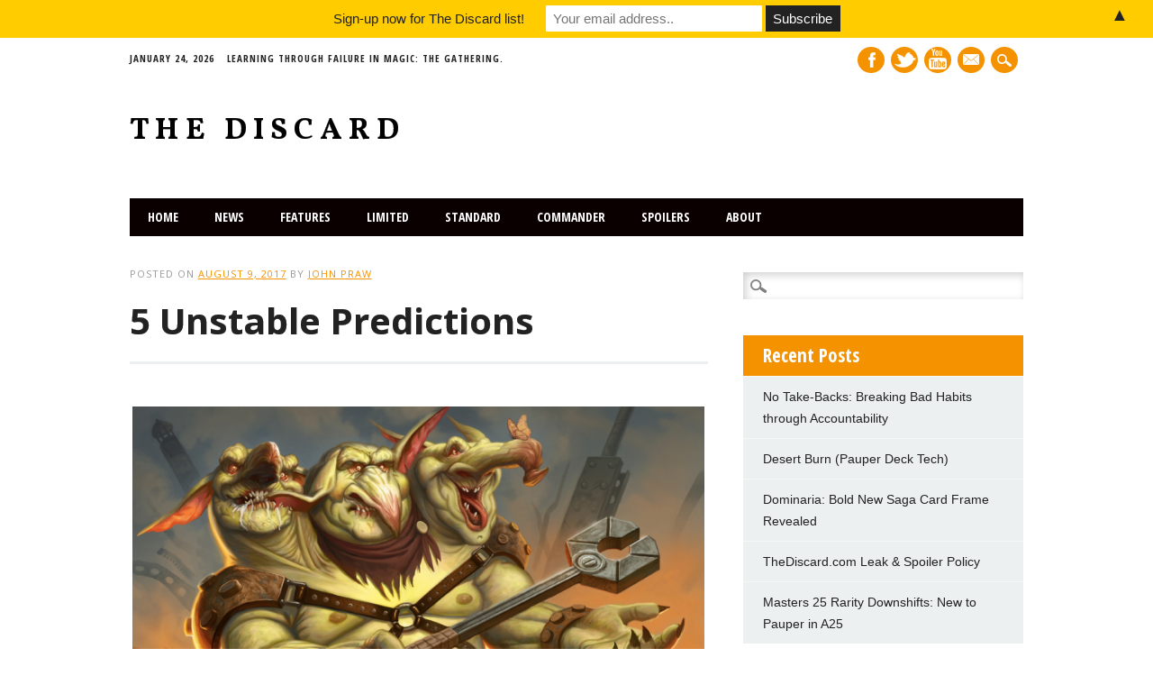

--- FILE ---
content_type: text/html; charset=UTF-8
request_url: http://www.thediscard.com/2017/08/09/5-unstable-predictions/
body_size: 14672
content:
<!DOCTYPE html>
<html lang="en-US"
 xmlns:fb="http://ogp.me/ns/fb#" class="no-js">
<head>
<meta charset="UTF-8" />
<meta name="viewport" content="width=device-width, initial-scale=1" />
<link rel="profile" href="http://gmpg.org/xfn/11" />
<link rel="pingback" href="http://www.thediscard.com/xmlrpc.php" />

<title>5 Unstable Predictions &#8211; The Discard</title>
<meta name='robots' content='max-image-preview:large' />
	<style>img:is([sizes="auto" i], [sizes^="auto," i]) { contain-intrinsic-size: 3000px 1500px }</style>
	<link rel='dns-prefetch' href='//deckbox.org' />
<link rel='dns-prefetch' href='//cdn.jsdelivr.net' />
<link rel="alternate" type="application/rss+xml" title="The Discard &raquo; Feed" href="http://www.thediscard.com/feed/" />
<link rel="alternate" type="application/rss+xml" title="The Discard &raquo; Comments Feed" href="http://www.thediscard.com/comments/feed/" />
		<!-- This site uses the Google Analytics by ExactMetrics plugin v8.4.1 - Using Analytics tracking - https://www.exactmetrics.com/ -->
		<!-- Note: ExactMetrics is not currently configured on this site. The site owner needs to authenticate with Google Analytics in the ExactMetrics settings panel. -->
					<!-- No tracking code set -->
				<!-- / Google Analytics by ExactMetrics -->
		<script type="text/javascript">
/* <![CDATA[ */
window._wpemojiSettings = {"baseUrl":"https:\/\/s.w.org\/images\/core\/emoji\/16.0.1\/72x72\/","ext":".png","svgUrl":"https:\/\/s.w.org\/images\/core\/emoji\/16.0.1\/svg\/","svgExt":".svg","source":{"concatemoji":"http:\/\/www.thediscard.com\/wp-includes\/js\/wp-emoji-release.min.js?ver=6.8.3"}};
/*! This file is auto-generated */
!function(s,n){var o,i,e;function c(e){try{var t={supportTests:e,timestamp:(new Date).valueOf()};sessionStorage.setItem(o,JSON.stringify(t))}catch(e){}}function p(e,t,n){e.clearRect(0,0,e.canvas.width,e.canvas.height),e.fillText(t,0,0);var t=new Uint32Array(e.getImageData(0,0,e.canvas.width,e.canvas.height).data),a=(e.clearRect(0,0,e.canvas.width,e.canvas.height),e.fillText(n,0,0),new Uint32Array(e.getImageData(0,0,e.canvas.width,e.canvas.height).data));return t.every(function(e,t){return e===a[t]})}function u(e,t){e.clearRect(0,0,e.canvas.width,e.canvas.height),e.fillText(t,0,0);for(var n=e.getImageData(16,16,1,1),a=0;a<n.data.length;a++)if(0!==n.data[a])return!1;return!0}function f(e,t,n,a){switch(t){case"flag":return n(e,"\ud83c\udff3\ufe0f\u200d\u26a7\ufe0f","\ud83c\udff3\ufe0f\u200b\u26a7\ufe0f")?!1:!n(e,"\ud83c\udde8\ud83c\uddf6","\ud83c\udde8\u200b\ud83c\uddf6")&&!n(e,"\ud83c\udff4\udb40\udc67\udb40\udc62\udb40\udc65\udb40\udc6e\udb40\udc67\udb40\udc7f","\ud83c\udff4\u200b\udb40\udc67\u200b\udb40\udc62\u200b\udb40\udc65\u200b\udb40\udc6e\u200b\udb40\udc67\u200b\udb40\udc7f");case"emoji":return!a(e,"\ud83e\udedf")}return!1}function g(e,t,n,a){var r="undefined"!=typeof WorkerGlobalScope&&self instanceof WorkerGlobalScope?new OffscreenCanvas(300,150):s.createElement("canvas"),o=r.getContext("2d",{willReadFrequently:!0}),i=(o.textBaseline="top",o.font="600 32px Arial",{});return e.forEach(function(e){i[e]=t(o,e,n,a)}),i}function t(e){var t=s.createElement("script");t.src=e,t.defer=!0,s.head.appendChild(t)}"undefined"!=typeof Promise&&(o="wpEmojiSettingsSupports",i=["flag","emoji"],n.supports={everything:!0,everythingExceptFlag:!0},e=new Promise(function(e){s.addEventListener("DOMContentLoaded",e,{once:!0})}),new Promise(function(t){var n=function(){try{var e=JSON.parse(sessionStorage.getItem(o));if("object"==typeof e&&"number"==typeof e.timestamp&&(new Date).valueOf()<e.timestamp+604800&&"object"==typeof e.supportTests)return e.supportTests}catch(e){}return null}();if(!n){if("undefined"!=typeof Worker&&"undefined"!=typeof OffscreenCanvas&&"undefined"!=typeof URL&&URL.createObjectURL&&"undefined"!=typeof Blob)try{var e="postMessage("+g.toString()+"("+[JSON.stringify(i),f.toString(),p.toString(),u.toString()].join(",")+"));",a=new Blob([e],{type:"text/javascript"}),r=new Worker(URL.createObjectURL(a),{name:"wpTestEmojiSupports"});return void(r.onmessage=function(e){c(n=e.data),r.terminate(),t(n)})}catch(e){}c(n=g(i,f,p,u))}t(n)}).then(function(e){for(var t in e)n.supports[t]=e[t],n.supports.everything=n.supports.everything&&n.supports[t],"flag"!==t&&(n.supports.everythingExceptFlag=n.supports.everythingExceptFlag&&n.supports[t]);n.supports.everythingExceptFlag=n.supports.everythingExceptFlag&&!n.supports.flag,n.DOMReady=!1,n.readyCallback=function(){n.DOMReady=!0}}).then(function(){return e}).then(function(){var e;n.supports.everything||(n.readyCallback(),(e=n.source||{}).concatemoji?t(e.concatemoji):e.wpemoji&&e.twemoji&&(t(e.twemoji),t(e.wpemoji)))}))}((window,document),window._wpemojiSettings);
/* ]]> */
</script>
<style id='wp-emoji-styles-inline-css' type='text/css'>

	img.wp-smiley, img.emoji {
		display: inline !important;
		border: none !important;
		box-shadow: none !important;
		height: 1em !important;
		width: 1em !important;
		margin: 0 0.07em !important;
		vertical-align: -0.1em !important;
		background: none !important;
		padding: 0 !important;
	}
</style>
<link rel='stylesheet' id='wp-block-library-css' href='http://www.thediscard.com/wp-includes/css/dist/block-library/style.min.css?ver=6.8.3' type='text/css' media='all' />
<style id='classic-theme-styles-inline-css' type='text/css'>
/*! This file is auto-generated */
.wp-block-button__link{color:#fff;background-color:#32373c;border-radius:9999px;box-shadow:none;text-decoration:none;padding:calc(.667em + 2px) calc(1.333em + 2px);font-size:1.125em}.wp-block-file__button{background:#32373c;color:#fff;text-decoration:none}
</style>
<style id='global-styles-inline-css' type='text/css'>
:root{--wp--preset--aspect-ratio--square: 1;--wp--preset--aspect-ratio--4-3: 4/3;--wp--preset--aspect-ratio--3-4: 3/4;--wp--preset--aspect-ratio--3-2: 3/2;--wp--preset--aspect-ratio--2-3: 2/3;--wp--preset--aspect-ratio--16-9: 16/9;--wp--preset--aspect-ratio--9-16: 9/16;--wp--preset--color--black: #000000;--wp--preset--color--cyan-bluish-gray: #abb8c3;--wp--preset--color--white: #ffffff;--wp--preset--color--pale-pink: #f78da7;--wp--preset--color--vivid-red: #cf2e2e;--wp--preset--color--luminous-vivid-orange: #ff6900;--wp--preset--color--luminous-vivid-amber: #fcb900;--wp--preset--color--light-green-cyan: #7bdcb5;--wp--preset--color--vivid-green-cyan: #00d084;--wp--preset--color--pale-cyan-blue: #8ed1fc;--wp--preset--color--vivid-cyan-blue: #0693e3;--wp--preset--color--vivid-purple: #9b51e0;--wp--preset--gradient--vivid-cyan-blue-to-vivid-purple: linear-gradient(135deg,rgba(6,147,227,1) 0%,rgb(155,81,224) 100%);--wp--preset--gradient--light-green-cyan-to-vivid-green-cyan: linear-gradient(135deg,rgb(122,220,180) 0%,rgb(0,208,130) 100%);--wp--preset--gradient--luminous-vivid-amber-to-luminous-vivid-orange: linear-gradient(135deg,rgba(252,185,0,1) 0%,rgba(255,105,0,1) 100%);--wp--preset--gradient--luminous-vivid-orange-to-vivid-red: linear-gradient(135deg,rgba(255,105,0,1) 0%,rgb(207,46,46) 100%);--wp--preset--gradient--very-light-gray-to-cyan-bluish-gray: linear-gradient(135deg,rgb(238,238,238) 0%,rgb(169,184,195) 100%);--wp--preset--gradient--cool-to-warm-spectrum: linear-gradient(135deg,rgb(74,234,220) 0%,rgb(151,120,209) 20%,rgb(207,42,186) 40%,rgb(238,44,130) 60%,rgb(251,105,98) 80%,rgb(254,248,76) 100%);--wp--preset--gradient--blush-light-purple: linear-gradient(135deg,rgb(255,206,236) 0%,rgb(152,150,240) 100%);--wp--preset--gradient--blush-bordeaux: linear-gradient(135deg,rgb(254,205,165) 0%,rgb(254,45,45) 50%,rgb(107,0,62) 100%);--wp--preset--gradient--luminous-dusk: linear-gradient(135deg,rgb(255,203,112) 0%,rgb(199,81,192) 50%,rgb(65,88,208) 100%);--wp--preset--gradient--pale-ocean: linear-gradient(135deg,rgb(255,245,203) 0%,rgb(182,227,212) 50%,rgb(51,167,181) 100%);--wp--preset--gradient--electric-grass: linear-gradient(135deg,rgb(202,248,128) 0%,rgb(113,206,126) 100%);--wp--preset--gradient--midnight: linear-gradient(135deg,rgb(2,3,129) 0%,rgb(40,116,252) 100%);--wp--preset--font-size--small: 13px;--wp--preset--font-size--medium: 20px;--wp--preset--font-size--large: 36px;--wp--preset--font-size--x-large: 42px;--wp--preset--spacing--20: 0.44rem;--wp--preset--spacing--30: 0.67rem;--wp--preset--spacing--40: 1rem;--wp--preset--spacing--50: 1.5rem;--wp--preset--spacing--60: 2.25rem;--wp--preset--spacing--70: 3.38rem;--wp--preset--spacing--80: 5.06rem;--wp--preset--shadow--natural: 6px 6px 9px rgba(0, 0, 0, 0.2);--wp--preset--shadow--deep: 12px 12px 50px rgba(0, 0, 0, 0.4);--wp--preset--shadow--sharp: 6px 6px 0px rgba(0, 0, 0, 0.2);--wp--preset--shadow--outlined: 6px 6px 0px -3px rgba(255, 255, 255, 1), 6px 6px rgba(0, 0, 0, 1);--wp--preset--shadow--crisp: 6px 6px 0px rgba(0, 0, 0, 1);}:where(.is-layout-flex){gap: 0.5em;}:where(.is-layout-grid){gap: 0.5em;}body .is-layout-flex{display: flex;}.is-layout-flex{flex-wrap: wrap;align-items: center;}.is-layout-flex > :is(*, div){margin: 0;}body .is-layout-grid{display: grid;}.is-layout-grid > :is(*, div){margin: 0;}:where(.wp-block-columns.is-layout-flex){gap: 2em;}:where(.wp-block-columns.is-layout-grid){gap: 2em;}:where(.wp-block-post-template.is-layout-flex){gap: 1.25em;}:where(.wp-block-post-template.is-layout-grid){gap: 1.25em;}.has-black-color{color: var(--wp--preset--color--black) !important;}.has-cyan-bluish-gray-color{color: var(--wp--preset--color--cyan-bluish-gray) !important;}.has-white-color{color: var(--wp--preset--color--white) !important;}.has-pale-pink-color{color: var(--wp--preset--color--pale-pink) !important;}.has-vivid-red-color{color: var(--wp--preset--color--vivid-red) !important;}.has-luminous-vivid-orange-color{color: var(--wp--preset--color--luminous-vivid-orange) !important;}.has-luminous-vivid-amber-color{color: var(--wp--preset--color--luminous-vivid-amber) !important;}.has-light-green-cyan-color{color: var(--wp--preset--color--light-green-cyan) !important;}.has-vivid-green-cyan-color{color: var(--wp--preset--color--vivid-green-cyan) !important;}.has-pale-cyan-blue-color{color: var(--wp--preset--color--pale-cyan-blue) !important;}.has-vivid-cyan-blue-color{color: var(--wp--preset--color--vivid-cyan-blue) !important;}.has-vivid-purple-color{color: var(--wp--preset--color--vivid-purple) !important;}.has-black-background-color{background-color: var(--wp--preset--color--black) !important;}.has-cyan-bluish-gray-background-color{background-color: var(--wp--preset--color--cyan-bluish-gray) !important;}.has-white-background-color{background-color: var(--wp--preset--color--white) !important;}.has-pale-pink-background-color{background-color: var(--wp--preset--color--pale-pink) !important;}.has-vivid-red-background-color{background-color: var(--wp--preset--color--vivid-red) !important;}.has-luminous-vivid-orange-background-color{background-color: var(--wp--preset--color--luminous-vivid-orange) !important;}.has-luminous-vivid-amber-background-color{background-color: var(--wp--preset--color--luminous-vivid-amber) !important;}.has-light-green-cyan-background-color{background-color: var(--wp--preset--color--light-green-cyan) !important;}.has-vivid-green-cyan-background-color{background-color: var(--wp--preset--color--vivid-green-cyan) !important;}.has-pale-cyan-blue-background-color{background-color: var(--wp--preset--color--pale-cyan-blue) !important;}.has-vivid-cyan-blue-background-color{background-color: var(--wp--preset--color--vivid-cyan-blue) !important;}.has-vivid-purple-background-color{background-color: var(--wp--preset--color--vivid-purple) !important;}.has-black-border-color{border-color: var(--wp--preset--color--black) !important;}.has-cyan-bluish-gray-border-color{border-color: var(--wp--preset--color--cyan-bluish-gray) !important;}.has-white-border-color{border-color: var(--wp--preset--color--white) !important;}.has-pale-pink-border-color{border-color: var(--wp--preset--color--pale-pink) !important;}.has-vivid-red-border-color{border-color: var(--wp--preset--color--vivid-red) !important;}.has-luminous-vivid-orange-border-color{border-color: var(--wp--preset--color--luminous-vivid-orange) !important;}.has-luminous-vivid-amber-border-color{border-color: var(--wp--preset--color--luminous-vivid-amber) !important;}.has-light-green-cyan-border-color{border-color: var(--wp--preset--color--light-green-cyan) !important;}.has-vivid-green-cyan-border-color{border-color: var(--wp--preset--color--vivid-green-cyan) !important;}.has-pale-cyan-blue-border-color{border-color: var(--wp--preset--color--pale-cyan-blue) !important;}.has-vivid-cyan-blue-border-color{border-color: var(--wp--preset--color--vivid-cyan-blue) !important;}.has-vivid-purple-border-color{border-color: var(--wp--preset--color--vivid-purple) !important;}.has-vivid-cyan-blue-to-vivid-purple-gradient-background{background: var(--wp--preset--gradient--vivid-cyan-blue-to-vivid-purple) !important;}.has-light-green-cyan-to-vivid-green-cyan-gradient-background{background: var(--wp--preset--gradient--light-green-cyan-to-vivid-green-cyan) !important;}.has-luminous-vivid-amber-to-luminous-vivid-orange-gradient-background{background: var(--wp--preset--gradient--luminous-vivid-amber-to-luminous-vivid-orange) !important;}.has-luminous-vivid-orange-to-vivid-red-gradient-background{background: var(--wp--preset--gradient--luminous-vivid-orange-to-vivid-red) !important;}.has-very-light-gray-to-cyan-bluish-gray-gradient-background{background: var(--wp--preset--gradient--very-light-gray-to-cyan-bluish-gray) !important;}.has-cool-to-warm-spectrum-gradient-background{background: var(--wp--preset--gradient--cool-to-warm-spectrum) !important;}.has-blush-light-purple-gradient-background{background: var(--wp--preset--gradient--blush-light-purple) !important;}.has-blush-bordeaux-gradient-background{background: var(--wp--preset--gradient--blush-bordeaux) !important;}.has-luminous-dusk-gradient-background{background: var(--wp--preset--gradient--luminous-dusk) !important;}.has-pale-ocean-gradient-background{background: var(--wp--preset--gradient--pale-ocean) !important;}.has-electric-grass-gradient-background{background: var(--wp--preset--gradient--electric-grass) !important;}.has-midnight-gradient-background{background: var(--wp--preset--gradient--midnight) !important;}.has-small-font-size{font-size: var(--wp--preset--font-size--small) !important;}.has-medium-font-size{font-size: var(--wp--preset--font-size--medium) !important;}.has-large-font-size{font-size: var(--wp--preset--font-size--large) !important;}.has-x-large-font-size{font-size: var(--wp--preset--font-size--x-large) !important;}
:where(.wp-block-post-template.is-layout-flex){gap: 1.25em;}:where(.wp-block-post-template.is-layout-grid){gap: 1.25em;}
:where(.wp-block-columns.is-layout-flex){gap: 2em;}:where(.wp-block-columns.is-layout-grid){gap: 2em;}
:root :where(.wp-block-pullquote){font-size: 1.5em;line-height: 1.6;}
</style>
<link rel='stylesheet' id='aalb_basics_css-css' href='http://www.thediscard.com/wp-content/plugins/amazon-associates-link-builder/css/aalb_basics.css?ver=1.8.0' type='text/css' media='all' />
<link rel='stylesheet' id='contact-form-7-css' href='http://www.thediscard.com/wp-content/plugins/contact-form-7/includes/css/styles.css?ver=6.0.6' type='text/css' media='all' />
<link rel='stylesheet' id='mtgutil_-css' href='http://www.thediscard.com/wp-content/plugins/mtg-utilities/mtgutil_.css?ver=6.8.3' type='text/css' media='all' />
<link rel='stylesheet' id='mc4wp-form-themes-css' href='http://www.thediscard.com/wp-content/plugins/mailchimp-for-wp/assets/css/form-themes.css?ver=4.10.3' type='text/css' media='all' />
<link rel='stylesheet' id='newswire_style-css' href='http://www.thediscard.com/wp-content/themes/the-newswire/style.css?ver=6.8.3' type='text/css' media='all' />
<script type="text/javascript" src="https://deckbox.org/javascripts/tooltip.js?ver=6.8.3" id="deckbox-js"></script>
<script type="text/javascript" src="http://www.thediscard.com/wp-includes/js/jquery/jquery.min.js?ver=3.7.1" id="jquery-core-js"></script>
<script type="text/javascript" src="http://www.thediscard.com/wp-includes/js/jquery/jquery-migrate.min.js?ver=3.4.1" id="jquery-migrate-js"></script>
<script type="text/javascript" src="http://www.thediscard.com/wp-content/plugins/magic-the-gathering-card-tooltips/resources/tooltip_extension.js?ver=6.8.3" id="deckbox_extensions-js"></script>
<script type="text/javascript" src="http://www.thediscard.com/wp-content/plugins/mtg-utilities/autocard_mtg.user.js?ver=6.8.3" id="autocard_mtg-js"></script>
<script type="text/javascript" src="http://www.thediscard.com/wp-content/themes/the-newswire/library/js/modernizr-2.6.2.min.js?ver=2.6.2" id="modernizr-js"></script>
<script type="text/javascript" src="http://www.thediscard.com/wp-includes/js/imagesloaded.min.js?ver=5.0.0" id="imagesloaded-js"></script>
<script type="text/javascript" src="http://www.thediscard.com/wp-content/themes/the-newswire/library/js/jquery.cycle2.min.js?ver=6.8.3" id="cycle2-js"></script>
<script type="text/javascript" src="http://www.thediscard.com/wp-content/themes/the-newswire/library/js/jquery.cycle2.tile.min.js?ver=6.8.3" id="cycle2_tile-js"></script>
<script type="text/javascript" src="http://www.thediscard.com/wp-content/themes/the-newswire/library/js/jquery.cycle2.shuffle.min.js?ver=6.8.3" id="cycle2_shuffle-js"></script>
<script type="text/javascript" src="http://www.thediscard.com/wp-content/themes/the-newswire/library/js/jquery.cycle2.scrollVert.min.js?ver=6.8.3" id="cycle2_scrollvert-js"></script>
<script type="text/javascript" src="http://www.thediscard.com/wp-includes/js/masonry.min.js?ver=4.2.2" id="masonry-js"></script>
<script type="text/javascript" src="http://www.thediscard.com/wp-includes/js/jquery/jquery.masonry.min.js?ver=3.1.2b" id="jquery-masonry-js"></script>
<script type="text/javascript" src="http://www.thediscard.com/wp-content/themes/the-newswire/library/js/scripts.js?ver=1.0.0" id="newswire_custom_js-js"></script>
<link rel="https://api.w.org/" href="http://www.thediscard.com/wp-json/" /><link rel="alternate" title="JSON" type="application/json" href="http://www.thediscard.com/wp-json/wp/v2/posts/558" /><link rel="EditURI" type="application/rsd+xml" title="RSD" href="http://www.thediscard.com/xmlrpc.php?rsd" />
<meta name="generator" content="WordPress 6.8.3" />
<link rel="canonical" href="http://www.thediscard.com/2017/08/09/5-unstable-predictions/" />
<link rel='shortlink' href='http://www.thediscard.com/?p=558' />
<link rel="alternate" title="oEmbed (JSON)" type="application/json+oembed" href="http://www.thediscard.com/wp-json/oembed/1.0/embed?url=http%3A%2F%2Fwww.thediscard.com%2F2017%2F08%2F09%2F5-unstable-predictions%2F" />
<link rel="alternate" title="oEmbed (XML)" type="text/xml+oembed" href="http://www.thediscard.com/wp-json/oembed/1.0/embed?url=http%3A%2F%2Fwww.thediscard.com%2F2017%2F08%2F09%2F5-unstable-predictions%2F&#038;format=xml" />
<meta property="fb:app_id" content="470254156641899"/>	<style id="newswire-color-settings">
		        a, a:visited, .entry-title a:hover, .post-content ol li:before, .post-content ul li:before, .colortxt { 
            color: #f49200;
        }
        
        #search-box-wrap, #social-media a, #search-icon, nav[role=navigation] .menu > ul li a:hover, nav[role=navigation] .menu ul li.current-menu-item a, .nav ul li.current_page_item a, nav[role=navigation] .menu ul li.current_page_item a, .cat-meta-color, .colorbar, .pagination li a:hover, .pagination li.active a, #comment-nav-above a, #comment-nav-below a, #nav-above a:hover, #nav-below a:hover, #image-navigation a:hover, #sidebar .widget-title,  .commentlist .comment-reply-link, .commentlist .comment-reply-login, #respond #submit:hover {
            background-color: #f49200;
        }
        
				
				#site-title a {
			color: #000000;
		}
				
				nav[role=navigation] div.menu {
			background-color: #0a0000;
		}
		    </style>
		<style id="newswire-font-settings">
				body {
			font-family: "Lucida Sans Unicode", sans-serif;
		}
			
				#site-title {
			font-family: "Vollkorn", sans-serif;
						font-weight: 700;
					}
				
				#top-nav, nav[role=navigation] .menu > ul li a, nav[role=navigation] .menu > #menu-icon, .cat-meta-color, #sidebar .widget-title , footer[role=contentinfo], .commentlist .comment-reply-link, .commentlist .comment-reply-login, .comment-meta, #respond #submit {
			font-family: "Open Sans Condensed", sans-serif;
		}
				
				.entry-title, .page-header, .heading-latest, #comments-title, .commentlist .vcard, #reply-title, #respond label, .slides .slide-noimg, .slide-title {
			font-family: "Open Sans", sans-serif;
						font-weight: 700;
					}
			</style>
	<!-- All in one Favicon 4.8 --><link rel="shortcut icon" href="http://www.thediscard.com/wp-content/uploads/2017/06/TheDiscardFavicon.ico" />
<link rel="icon" href="http://www.thediscard.com/wp-content/uploads/2017/06/TheDiscardFavicon.gif" type="image/gif"/>
<link rel="icon" href="http://www.thediscard.com/wp-content/uploads/2017/06/TheDiscardFavicon.png" type="image/png"/>
<link rel="apple-touch-icon" href="http://www.thediscard.com/wp-content/uploads/2017/06/TheDiscardFavicon-1.png" />
<link type="text/css" rel="stylesheet" href="http://www.thediscard.com/wp-content/plugins/magic-the-gathering-card-tooltips/resources/css/wp_deckbox_mtg.css" media="screen" />
<style>#mailchimp-top-bar form,#mailchimp-top-bar input,#mailchimp-top-bar label{box-shadow:none;box-sizing:border-box;float:none;font-size:100%;height:auto;line-height:normal;margin:0;outline:0;padding:0;text-shadow:none;vertical-align:middle}#mailchimp-top-bar input,#mailchimp-top-bar label{display:inline-block!important;vertical-align:middle!important;width:auto}#mailchimp-top-bar form{margin:0!important;padding:0!important;text-align:center}#mailchimp-top-bar label{margin:0 6px 0 0}#mailchimp-top-bar .mctb-button,#mailchimp-top-bar .mctb-email,#mailchimp-top-bar input,#mailchimp-top-bar input[type=email],#mailchimp-top-bar input[type=text]{background:#fff;border:1px solid #fff;height:auto;margin:0 0 0 6px}#mailchimp-top-bar .mctb-email{max-width:240px!important;width:100%}#mailchimp-top-bar .mctb-button{cursor:pointer;margin-left:0}#mailchimp-top-bar .mctb-email-confirm{display:none!important}#mailchimp-top-bar.mctb-small{font-size:10px}#mailchimp-top-bar.mctb-small .mctb-bar{padding:5px 6px}#mailchimp-top-bar.mctb-small .mctb-button{padding:4px 12px}#mailchimp-top-bar.mctb-small .mctb-email,#mailchimp-top-bar.mctb-small .mctb-label,#mailchimp-top-bar.mctb-small input{padding:4px 6px!important}#mailchimp-top-bar.mctb-small input,#mailchimp-top-bar.mctb-small label{font-size:12px}#mailchimp-top-bar.mctb-small .mctb-close{font-size:16px;padding:4px 12px}#mailchimp-top-bar.mctb-medium{font-size:12.5px}#mailchimp-top-bar.mctb-medium .mctb-bar{padding:6.25px 7.5px}#mailchimp-top-bar.mctb-medium .mctb-button{padding:5px 15px}#mailchimp-top-bar.mctb-medium .mctb-email,#mailchimp-top-bar.mctb-medium .mctb-label,#mailchimp-top-bar.mctb-medium input{padding:5px 7.5px!important}#mailchimp-top-bar.mctb-medium input,#mailchimp-top-bar.mctb-medium label{font-size:15px}#mailchimp-top-bar.mctb-medium .mctb-close{font-size:20px;padding:5px 15px}#mailchimp-top-bar.mctb-big{font-size:15px}#mailchimp-top-bar.mctb-big .mctb-bar{padding:7.5px 9px}#mailchimp-top-bar.mctb-big .mctb-button{padding:6px 18px}#mailchimp-top-bar.mctb-big .mctb-email,#mailchimp-top-bar.mctb-big .mctb-label,#mailchimp-top-bar.mctb-big input{padding:6px 9px!important}#mailchimp-top-bar.mctb-big input,#mailchimp-top-bar.mctb-big label{font-size:18px}#mailchimp-top-bar.mctb-big .mctb-close{font-size:24px;padding:6px 18px}@media (max-width:580px){#mailchimp-top-bar .mctb-email,#mailchimp-top-bar .mctb-label,#mailchimp-top-bar input,#mailchimp-top-bar label{max-width:100%!important;width:100%}#mailchimp-top-bar .mctb-email,#mailchimp-top-bar input{margin:6px 0 0!important}}@media (max-width:860px){#mailchimp-top-bar.multiple-input-fields .mctb-label{display:block!important;margin:0 0 6px}}.admin-bar .mctb{z-index:99998}.admin-bar .mctb-position-top{top:32px}@media screen and (max-width:782px){.admin-bar .mctb-position-top{top:46px}}@media screen and (max-width:600px){.admin-bar .mctb-position-top.mctb-sticky{top:0}}.mctb{background:transparent;left:0;margin:0;position:absolute;right:0;text-align:center;top:0;width:100%;z-index:100000}.mctb-bar{overflow:hidden;position:relative;width:100%}.mctb-sticky{position:fixed}.mctb-position-bottom{bottom:0;position:fixed;top:auto}.mctb-position-bottom .mctb-bar{clear:both}.mctb-response{left:0;position:absolute;top:0;transition-duration:.8s;width:100%;z-index:100}.mctb-close{clear:both;cursor:pointer;display:inline-block;float:right;line-height:normal;margin-right:12px;z-index:10}.mctb-icon-inside-bar.mctb-position-bottom .mctb-bar{bottom:0;position:absolute}.mctb-icon-inside-bar .mctb-close{float:none;position:absolute;right:0;top:0}.mctb-bar,.mctb-response,.mctb-close{background:#ffcc00!important;}.mctb-bar,.mctb-label,.mctb-close{color:#222222!important;}.mctb-button{background:#222222!important;border-color:#222222!important;}.mctb-email:focus{outline-color:#222222!important;}.mctb-button{color: #ffffff!important;}</style>
</head>

<body class="wp-singular post-template-default single single-post postid-558 single-format-standard wp-theme-the-newswire single-author">

<div id="wrapper">

    <div id="search-box-wrap">
        <div id="search-box">
           <div id="close-x">x</div>
           <form role="search" method="get" id="searchform" class="searchform" action="http://www.thediscard.com/">
				<div>
					<label class="screen-reader-text" for="s">Search for:</label>
					<input type="text" value="" name="s" id="s" />
					<input type="submit" id="searchsubmit" value="Search" />
				</div>
			</form>        </div>
    </div>
    
    <div id="container">
        
    
        <header id="branding" role="banner">
        
          <div id="top-head" >
          
            <div id="top-nav" class="clearfix">
                <div class="cur-date">
					January 24, 2026				</div>
                <div class="menu-top"><ul id="menu-learning-through-failure-in-magic-the-gathering" class="menu"><li id="menu-item-137" class="menu-item menu-item-type-custom menu-item-object-custom menu-item-home menu-item-137"><a href="http://www.thediscard.com/">Learning through failure in Magic: the Gathering.</a></li>
</ul></div>            </div>
          
            <div id="social-media">
            
                                <a href="https://www.facebook.com/TheDiscardMTG/" class="social-fb" title="https://www.facebook.com/TheDiscardMTG/">Facebook</a>
                                
                                <a href="https://twitter.com/TheDiscardMTG" class="social-tw" title="https://twitter.com/TheDiscardMTG">Twitter</a>
                                
                                
                                
                                
                                <a href="https://www.youtube.com/channel/UChx86hXMM8-9K6m9rWlQzMQ" class="social-yt" title="https://www.youtube.com/channel/UChx86hXMM8-9K6m9rWlQzMQ">Youtube</a>
                                
                                
                                
                                
                                
                                
                                
                                <a href="mailto:john@thediscard.com" class="social-em" title="mailto:john@thediscard.com">E-mail</a>
                                
                <div id="search-icon"></div>
    
            </div>
            
          </div>
        
          <div id="inner-header" class="clearfix">
          
            <div id="site-heading">
                                <div id="site-title"><a href="http://www.thediscard.com/" title="The Discard" rel="home">The Discard</a></div>
                            </div>
            
            
          <div id="newswire-banner">
          	
<!-- Add 468x60 Banner Code Below This Comment -->

          </div>
    
            <div class="clearfix"></div>
          </div>
          
            <nav id="access" role="navigation">
                <h1 class="assistive-text section-heading">Main menu</h1>
                <div class="skip-link screen-reader-text"><a href="#content" title="Skip to content">Skip to content</a></div>
    
                <div class="menu"><ul id="menu-home-bar" class="menu"><li id="menu-item-186" class="menu-item menu-item-type-custom menu-item-object-custom menu-item-home menu-item-186"><a href="http://www.thediscard.com">Home</a></li>
<li id="menu-item-246" class="menu-item menu-item-type-taxonomy menu-item-object-category menu-item-246"><a href="http://www.thediscard.com/category/news/">News</a></li>
<li id="menu-item-959" class="menu-item menu-item-type-taxonomy menu-item-object-category current-post-ancestor current-menu-parent current-post-parent menu-item-959"><a href="http://www.thediscard.com/category/features/">Features</a></li>
<li id="menu-item-187" class="menu-item menu-item-type-taxonomy menu-item-object-category menu-item-187"><a href="http://www.thediscard.com/category/limited/">Limited</a></li>
<li id="menu-item-188" class="menu-item menu-item-type-taxonomy menu-item-object-category menu-item-188"><a href="http://www.thediscard.com/category/standard/">Standard</a></li>
<li id="menu-item-207" class="menu-item menu-item-type-taxonomy menu-item-object-category menu-item-207"><a href="http://www.thediscard.com/category/commanderedh/">Commander</a></li>
<li id="menu-item-886" class="menu-item menu-item-type-taxonomy menu-item-object-category menu-item-886"><a href="http://www.thediscard.com/category/spoilers/">Spoilers</a></li>
<li id="menu-item-1075" class="menu-item menu-item-type-post_type menu-item-object-page menu-item-1075"><a href="http://www.thediscard.com/about-the-discard/">About</a></li>
</ul></div>    
            </nav><!-- #access -->
    
        </header><!-- #branding -->

    <div id="content" class="clearfix">
        
        <div id="main" class="col620 clearfix" role="main">

			
				
<article id="post-558" class="post-558 post type-post status-publish format-standard has-post-thumbnail hentry category-features category-list tag-predictions tag-un-set tag-unglued tag-unhinged tag-unstable">
	<header class="entry-header">
    <div class="entry-meta">
			<span class="sep">Posted on </span><a href="http://www.thediscard.com/2017/08/09/5-unstable-predictions/" title="12:29 PM" rel="bookmark"><time class="entry-date" datetime="2017-08-09T12:29:39-05:00">August 9, 2017</time></a><span class="byline"> <span class="sep"> by </span> <span class="author vcard"><a class="url fn n" href="http://www.thediscard.com/author/john-praw/" title="View all posts by John Praw" rel="author">John Praw</a></span></span>		</div><!-- .entry-meta -->
		<h1 class="entry-title">5 Unstable Predictions</h1>

		
	</header><!-- .entry-header -->

	<div class="entry-content post-content">
		<p style="text-align: right;"><img fetchpriority="high" decoding="async" class="aligncenter wp-image-693 size-large" src="http://www.thediscard.com/wp-content/uploads/2017/08/Goblin-Explosioneers-1024x752.png" alt="Goblin Explosioneers" width="635" height="466" srcset="http://www.thediscard.com/wp-content/uploads/2017/08/Goblin-Explosioneers-1024x752.png 1024w, http://www.thediscard.com/wp-content/uploads/2017/08/Goblin-Explosioneers-300x220.png 300w, http://www.thediscard.com/wp-content/uploads/2017/08/Goblin-Explosioneers-768x564.png 768w, http://www.thediscard.com/wp-content/uploads/2017/08/Goblin-Explosioneers.png 1280w" sizes="(max-width: 635px) 100vw, 635px" /></p>
<p>I have been awaiting a new Un-set for a long, long time. As a kid first getting into Magic: the Gathering, the original Unglued fascinated me. The silver-bordered cards were goofy, and despite not getting all of the jokes, they stood out in stark contrast to the serious, sometimes gruesome cards that first interested my friends and me.</p>
<p>Then came Unglued. And what timing! By the release of Unglued, I was I&#8217;m deep. Rather than a casual collector admiring Magic cards on the side while playing Pokemon, I had an actual group of friends to play with. We played a lot, and Unglued was no exception. I still remember fondly buying boxes of Unglued for ~$30, spending a night drafting and chugging sodas (one of the two was a bad idea, and it wasn&#8217;t the draft).</p>
<p>This year, Magic is celebrating 25 years of spell-slinging, and it&#8217;s hard to believe I&#8217;ve been playing and collecting these pieces of cardboard for most of those years. To celebrate, Wizards is doing a lot of things I was frankly sceptical we&#8217;d ever get. Not only are we going back to Dominaria, but Rosewater has finally performed the necessary witchcraft to convince the rest of WotC to give us Unstable, the next &#8211; and hopefully not last &#8211; Un-set.</p>
<p>With no rules, Wizards can go completely ham. I thought I would share a few of my predictions for some of the things we may see in the newest Magic gag set. Whether or not any of these wishes come true, Wizards of the Coast will surely have plenty of surprises in store for us when the set releases this December.</p>
<p><span style="font-size: 2.4rem;">Spike Gets His/Her Spark</span></p>
<p>Unglued gave us <a class="deckbox_link" target="_blank" href="https://deckbox.org/mtg/Timmy, Power Gamer">Timmy, Power Gamer</a>. Unhinged gave us <a class="deckbox_link" target="_blank" href="https://deckbox.org/mtg/Johnny, Combo Player">Johnny, Combo Player</a>. It only follows, then, that Unstable will bring us Spike, the third and final psychographic profile used by Wizards of the Coast to categorize why players play the game.</p>
<p style="text-align: center;"><img decoding="async" class="aligncenter size-full wp-image-579" src="http://www.thediscard.com/wp-content/uploads/2017/08/Timmy-Johnny.png" alt="Timmy, Power Gamer &amp; Johnny, Combo Player" width="486" height="333" srcset="http://www.thediscard.com/wp-content/uploads/2017/08/Timmy-Johnny.png 486w, http://www.thediscard.com/wp-content/uploads/2017/08/Timmy-Johnny-300x206.png 300w" sizes="(max-width: 486px) 100vw, 486px" /></p>
<p>Spikes are often the hardest of the hardcore when it comes to competitive play. In Mark Rosewater&#8217;s words:</p>
<blockquote><p>Spike plays to win. Spike enjoys winning. To accomplish this, Spike will play whatever the best deck is. (&#8230;) To Spike, the thrill of Magic is the adrenaline rush of competition.</p></blockquote>
<p>While we may very well get Spike in the form of a creature—like Timmy and Johnny before him/her—I don&#8217;t think that&#8217;s what we&#8217;ll get this time around. The release of Unhinged was still three years off from our introduction to planeswalkers in Lorwyn block. In a world where planeswalkers are now the primary face of the game, it makes sense that Wizards would modernize the idea by giving Spike his/her spark.</p>
<p>Another, perhaps more exciting, possibility is that Unstable brings all three player types as walkers. This would give Wizards an easy starting point to develop a full cycle of goofy planeswalkers. Then again, Spike is always okay with wielding greater power than the rest of the crowd, so we&#8217;ll just have to wait and see.</p>
<h2>Poking Fun at the Gatewatch</h2>
<p><img decoding="async" class="alignleft size-full wp-image-575" src="http://www.thediscard.com/wp-content/uploads/2017/08/Nicol-Bolas-God-Pharaoh.png" alt="Nicol Bolas, God-Pharaoh" width="223" height="311" srcset="http://www.thediscard.com/wp-content/uploads/2017/08/Nicol-Bolas-God-Pharaoh.png 223w, http://www.thediscard.com/wp-content/uploads/2017/08/Nicol-Bolas-God-Pharaoh-215x300.png 215w" sizes="(max-width: 223px) 100vw, 223px" />This one&#8217;s pretty straightforward. We&#8217;ve recently seen pressure from the community to print less of the Gatewatch, with WotC eventually announcing that they would take a back seat for a while. And of course, in Hour of Devastation, <a href="http://www.thediscard.com/2017/06/16/hour-of-devastation-first-official-spoilers-gatewatch-defeated/">we got to see their defeat</a> at the hands of <a class="deckbox_link" target="_blank" href="https://deckbox.org/mtg/Nicol Bolas, God-Pharaoh">Nicol Bolas, God-Pharaoh</a>.</p>
<p>While we are yet to learn what becomes of each member of the Gatewatch, Unstable will be the perfect opportunity to kick them while they&#8217;re down. Not only that, but the community has no shortage of Gatewatch-centered memes and nicknames for Wizards to pull from. I fully expect to see a plethora of jokes at the expense of our recently-defeated planeswalkers.</p>
<h2>A Trojan Horse</h2>
<p>On the surface, Un-sets might look like fun and games, but they actually do serve a purpose beyond fan service. In the past, Unglued and Unhinged both provided R&amp;D opportunities to play around with mechanics that are more difficult to test in Standard-legal sets.</p>
<p style="text-align: center;"><img loading="lazy" decoding="async" class="aligncenter size-full wp-image-580" src="http://www.thediscard.com/wp-content/uploads/2017/08/The-Cheese-Stands-Alone-Barren-Glory.png" alt="The Cheese Stands Alone &amp; Barren Glory" width="486" height="333" srcset="http://www.thediscard.com/wp-content/uploads/2017/08/The-Cheese-Stands-Alone-Barren-Glory.png 486w, http://www.thediscard.com/wp-content/uploads/2017/08/The-Cheese-Stands-Alone-Barren-Glory-300x206.png 300w" sizes="auto, (max-width: 486px) 100vw, 486px" /></p>
<p>One of the original goals for Unglued was to give a home to cards that were considered unplayable for various balance, design or logistical reasons. But the game has continued to change, and Wizards has continually worked to open additional design space (both graphically and in game play). The result is that ideas formerly exclusive to Un-sets have made their way into the world of black borders.</p>
<p>For example, <a class="deckbox_link" target="_blank" href="https://deckbox.org/mtg/The Cheese Stands Alone">The Cheese Stands Alone</a> eventually received a (mostly) functional reprint as <a class="deckbox_link" target="_blank" href="https://deckbox.org/mtg/Barren Glory">Barren Glory</a>. Many cards in Unhinged featured characters bursting from the image box, an idea that would come back several years later when planeswalkers were introduced in Lorwyn-block. Among a number of other ideas, both subtle and overt, you can even see the precursor to meld with the biggest, baddest, nastiest, scariest creature we&#8217;ve ever seen, <a class="deckbox_link" target="_blank" href="https://deckbox.org/mtg/B.F.M (Big Furry Monster)">B.F.M (Big Furry Monster)</a>. <a class="deckbox_link" target="_blank" href="https://deckbox.org/mtg/Rocket-Powered Turbo Slug">Rocket-Powered Turbo Slug</a>&#8216;s &#8220;Super haste&#8221; gave us a similar mechanic to the cycle of Pacts.</p>
<p>My prediction is that Wizards will up the ante this time around, sneaking a number of ideas we may or may not see make their way into Standard-legal sets one day.</p>
<div id="attachment_605" style="width: 233px" class="wp-caption alignright"><img loading="lazy" decoding="async" aria-describedby="caption-attachment-605" class="size-full wp-image-605" src="http://www.thediscard.com/wp-content/uploads/2017/08/Nicol-Bolas.jpg" alt="Nicol Bolas" width="223" height="310" srcset="http://www.thediscard.com/wp-content/uploads/2017/08/Nicol-Bolas.jpg 223w, http://www.thediscard.com/wp-content/uploads/2017/08/Nicol-Bolas-216x300.jpg 216w" sizes="auto, (max-width: 223px) 100vw, 223px" /><p id="caption-attachment-605" class="wp-caption-text">Now this is the Nicol Bolas I remember.</p></div>
<h2>Taking Nicol Bolas Down a Peg</h2>
<p>When I was a kid, Nicol Bolas was the book-loving nerd among the class of Elder Dragons. In modern times, however, Bolas is more or less the top dog, serving as one of—if not <em>the</em>—central villain in the game. Bolas has seemingly endless power to deceive, and can even defeat planeswalkers.</p>
<p>What better time, then, to knock him down a bit. Wizards has already shown us they are willing to have fun with the God-Pharaoh with their <a href="http://www.thediscard.com/2017/06/16/hour-of-devastation-grand-prix-las-vegas-spoilers-damnation-invocation/" target="_blank" rel="noopener">giant game of Magic at Grand Prix Las Vegas</a> that was used to spoil cards from Hour of Devastation. The event certainly hammed up his evilness, complete with a human in horns portraying Bolas. Unstable would be a great opportunity to poke a little fun at the Elder Dragon.</p>
<h2>Ultra Rare Masterpieces</h2>
<p><img loading="lazy" decoding="async" class="alignleft size-full wp-image-582" src="http://www.thediscard.com/wp-content/uploads/2017/08/Super-Secret-Tech.jpg" alt="Super Secret Tech" width="217" height="310" srcset="http://www.thediscard.com/wp-content/uploads/2017/08/Super-Secret-Tech.jpg 217w, http://www.thediscard.com/wp-content/uploads/2017/08/Super-Secret-Tech-210x300.jpg 210w" sizes="auto, (max-width: 217px) 100vw, 217px" />Depending on who you ask, one of the more exciting additions to Magic: the Gathering since Unhinged has been the introduction of the Masterpiece series. While some have been better received than others, the idea of incredibly rare, alternate-art cards would fit perfectly in Unstable.</p>
<p>In addition to alternate-art foils for a number of cards, Unhinged packs had a chance to contain <a class="deckbox_link" target="_blank" href="https://deckbox.org/mtg/Super Secret Tech">Super Secret Tech</a>, a card only available in the foil rare slot (though many times more common than other foil rares from the set) at collector number 141/140.</p>
<p><img loading="lazy" decoding="async" class="alignright size-full wp-image-583" src="http://www.thediscard.com/wp-content/uploads/2017/08/Monss-Goblin-Raiders.jpg" alt="Mons's Goblin Raiders" width="223" height="310" srcset="http://www.thediscard.com/wp-content/uploads/2017/08/Monss-Goblin-Raiders.jpg 223w, http://www.thediscard.com/wp-content/uploads/2017/08/Monss-Goblin-Raiders-216x300.jpg 216w" sizes="auto, (max-width: 223px) 100vw, 223px" />In Unstable, I predict we may see Wizards combine those ideas to create a handful of new Masterpieces. This time around, maybe they&#8217;ll be completely unique, or even absurdly unnecessary.</p>
<p>One of the earliest jokes in Magic (outside of Unglued) was the Starter 1999 printing of <a class="deckbox_link" target="_blank" href="https://deckbox.org/mtg/Mons&#8217;s Goblin Raiders">Mons&#8217;s Goblin Raiders</a> at rare, and I would love to see it as a Masterpiece. Imagine the look on your friend&#8217;s face when they open one of the rarest cards in the set: a vanilla 1/1.</p>
<!-- Facebook Comments Plugin for WordPress: http://peadig.com/wordpress-plugins/facebook-comments/ --><h3>Comments</h3><p><fb:comments-count href=http://www.thediscard.com/2017/08/09/5-unstable-predictions/></fb:comments-count> comments</p><div class="fb-comments" data-href="http://www.thediscard.com/2017/08/09/5-unstable-predictions/" data-numposts="5" data-width="100%" data-colorscheme="light"></div>			</div><!-- .entry-content -->
	
	                 <span class="cat-meta-color">
				<a href="http://www.thediscard.com/category/features/" rel="tag">Features</a>, <a href="http://www.thediscard.com/category/list/" rel="tag">List</a>			</span>
			
		
		<div class="colorbar"></div>
   
    <footer class="entry-meta">
    <span class="tag-meta">Tagged <a href="http://www.thediscard.com/tag/predictions/" rel="tag">predictions</a>, <a href="http://www.thediscard.com/tag/un-set/" rel="tag">Un-set</a>, <a href="http://www.thediscard.com/tag/unglued/" rel="tag">Unglued</a>, <a href="http://www.thediscard.com/tag/unhinged/" rel="tag">Unhinged</a>, <a href="http://www.thediscard.com/tag/unstable/" rel="tag">Unstable</a></span>        </footer><!-- .entry-meta -->
         
	
</article><!-- #post-558 -->

					<nav id="nav-below">
		<h1 class="assistive-text section-heading">Post navigation</h1>

	
		<div class="nav-previous"><a href="http://www.thediscard.com/2017/08/08/commander-2017-c17-spoiler-week-day-2-dragons-etc/" rel="prev"><span class="meta-nav">&larr; Previous</span></a></div>		<div class="nav-next"><a href="http://www.thediscard.com/2017/08/09/commander-2017-c17-spoiler-week-day-3-vampires-curses-the-return-of-phasing/" rel="next"><span class="meta-nav">Next &rarr;</span></a></div>
	
	</nav><!-- #nav-below -->
	
				
			
        </div> <!-- end #main -->

        		<div id="sidebar" class="widget-area col300" role="complementary">
        
        	<div id="banner-sidebar">
                
<!-- Add Banner Code Below This Comment (max. 300px wide) -->
            </div>

			<aside id="search-4" class="widget widget_search"><form role="search" method="get" id="searchform" class="searchform" action="http://www.thediscard.com/">
				<div>
					<label class="screen-reader-text" for="s">Search for:</label>
					<input type="text" value="" name="s" id="s" />
					<input type="submit" id="searchsubmit" value="Search" />
				</div>
			</form></aside><aside id="amazonsimpleadmin-4" class="widget AmazonSimpleAdmin_widget">
        <div class="AmazonSimpleAdmin_widget_inner">
                </div>
        
        </aside>
		<aside id="recent-posts-4" class="widget widget_recent_entries">
		<div class="widget-title">Recent Posts</div>
		<ul>
											<li>
					<a href="http://www.thediscard.com/2018/03/21/no-take-backs-breaking-bad-habits-by-holding-yourself-accountable/">No Take-Backs: Breaking Bad Habits through Accountability</a>
									</li>
											<li>
					<a href="http://www.thediscard.com/2018/03/14/desert-burn-pauper-deck-tech/">Desert Burn (Pauper Deck Tech)</a>
									</li>
											<li>
					<a href="http://www.thediscard.com/2018/03/12/dominaria-bold-new-saga-card-frame-revealed/">Dominaria: Bold New Saga Card Frame Revealed</a>
									</li>
											<li>
					<a href="http://www.thediscard.com/2018/03/09/thediscard-com-leak-spoiler-policy/">TheDiscard.com Leak &#038; Spoiler Policy</a>
									</li>
											<li>
					<a href="http://www.thediscard.com/2018/03/02/masters-25-rarity-downshifts-new-to-pauper-in-a25/">Masters 25 Rarity Downshifts: New to Pauper in A25</a>
									</li>
					</ul>

		</aside><aside id="categories-5" class="widget widget_categories"><div class="widget-title">Categories</div>
			<ul>
					<li class="cat-item cat-item-171"><a href="http://www.thediscard.com/category/art/">Art</a>
</li>
	<li class="cat-item cat-item-30"><a href="http://www.thediscard.com/category/commanderedh/">Commander/EDH</a>
</li>
	<li class="cat-item cat-item-277"><a href="http://www.thediscard.com/category/deck-techs/">Deck Techs</a>
</li>
	<li class="cat-item cat-item-155"><a href="http://www.thediscard.com/category/features/">Features</a>
</li>
	<li class="cat-item cat-item-2"><a href="http://www.thediscard.com/category/limited/">Limited</a>
</li>
	<li class="cat-item cat-item-123"><a href="http://www.thediscard.com/category/list/">List</a>
</li>
	<li class="cat-item cat-item-172"><a href="http://www.thediscard.com/category/modern/">Modern</a>
</li>
	<li class="cat-item cat-item-37"><a href="http://www.thediscard.com/category/news/">News</a>
</li>
	<li class="cat-item cat-item-147"><a href="http://www.thediscard.com/category/pauper/">Pauper</a>
</li>
	<li class="cat-item cat-item-186"><a href="http://www.thediscard.com/category/primers/">Primers</a>
</li>
	<li class="cat-item cat-item-90"><a href="http://www.thediscard.com/category/spoilers/">Spoilers</a>
</li>
	<li class="cat-item cat-item-12"><a href="http://www.thediscard.com/category/standard/">Standard</a>
</li>
	<li class="cat-item cat-item-187"><a href="http://www.thediscard.com/category/video/">Video</a>
</li>
			</ul>

			</aside>		</div><!-- #sidebar .widget-area -->

    </div> <!-- end #content -->
        

	</div><!-- #container -->

	<div class="push"></div>

</div><!-- #wrapper -->

<footer id="colophon" role="contentinfo">
		<div id="site-generator">

			&copy; The Discard                        
		</div>
	</footer><!-- #colophon -->

        <!-- Mailchimp Top Bar v1.7.0 - https://wordpress.org/plugins/mailchimp-top-bar/ -->
        <div id="mailchimp-top-bar" class="mctb mctb-sticky mctb-position-top mctb-medium">
        <div class="mctb-bar" >
            <form method="post" >
                                        <label class="mctb-label" for="mailchimp-top-bar__email">Sign-up now for The Discard list!</label>
                                        <input type="email" name="email"
                           placeholder="Your email address.."
                           class="mctb-email" required id="mailchimp-top-bar__email"/>
                    <input type="text" name="email_confirm" placeholder="Confirm your email" value="" autocomplete="off"
                           tabindex="-1" class="mctb-email-confirm"/>
                                        <input type="submit" value="Subscribe"
                           class="mctb-button"/>
                                        <input type="hidden" name="_mctb" value="1"/>
                    <input type="hidden" name="_mctb_no_js" value="1"/>
                    <input type="hidden" name="_mctb_timestamp" value="1769265546"/>
                </form>
                            </div>
        </div>
        <!-- / Mailchimp Top Bar -->
        <script type="speculationrules">
{"prefetch":[{"source":"document","where":{"and":[{"href_matches":"\/*"},{"not":{"href_matches":["\/wp-*.php","\/wp-admin\/*","\/wp-content\/uploads\/*","\/wp-content\/*","\/wp-content\/plugins\/*","\/wp-content\/themes\/the-newswire\/*","\/*\\?(.+)"]}},{"not":{"selector_matches":"a[rel~=\"nofollow\"]"}},{"not":{"selector_matches":".no-prefetch, .no-prefetch a"}}]},"eagerness":"conservative"}]}
</script>
<script type="text/javascript" src="http://www.thediscard.com/wp-includes/js/dist/hooks.min.js?ver=4d63a3d491d11ffd8ac6" id="wp-hooks-js"></script>
<script type="text/javascript" src="http://www.thediscard.com/wp-includes/js/dist/i18n.min.js?ver=5e580eb46a90c2b997e6" id="wp-i18n-js"></script>
<script type="text/javascript" id="wp-i18n-js-after">
/* <![CDATA[ */
wp.i18n.setLocaleData( { 'text direction\u0004ltr': [ 'ltr' ] } );
/* ]]> */
</script>
<script type="text/javascript" src="http://www.thediscard.com/wp-content/plugins/contact-form-7/includes/swv/js/index.js?ver=6.0.6" id="swv-js"></script>
<script type="text/javascript" id="contact-form-7-js-before">
/* <![CDATA[ */
var wpcf7 = {
    "api": {
        "root": "http:\/\/www.thediscard.com\/wp-json\/",
        "namespace": "contact-form-7\/v1"
    }
};
/* ]]> */
</script>
<script type="text/javascript" src="http://www.thediscard.com/wp-content/plugins/contact-form-7/includes/js/index.js?ver=6.0.6" id="contact-form-7-js"></script>
<script type="text/javascript" id="mailchimp-top-bar-js-extra">
/* <![CDATA[ */
var mctb = {"cookieLength":"365","icons":{"hide":"&#x25B2;","show":"&#x25BC;"},"position":"top","state":{"submitted":false,"success":false}};
/* ]]> */
</script>
<script type="text/javascript" defer src="http://www.thediscard.com/wp-content/plugins/mailchimp-top-bar/assets/script.js?ver=1.7.0" id="mailchimp-top-bar-js"></script>
<script type="text/javascript" id="wp_slimstat-js-extra">
/* <![CDATA[ */
var SlimStatParams = {"transport":"ajax","ajaxurl_rest":"http:\/\/www.thediscard.com\/wp-json\/slimstat\/v1\/hit","ajaxurl_ajax":"http:\/\/www.thediscard.com\/wp-admin\/admin-ajax.php","ajaxurl_adblock":"http:\/\/www.thediscard.com\/request\/fab6d188689401aa0b2e6cd6a6542ad0\/","ajaxurl":"http:\/\/www.thediscard.com\/wp-admin\/admin-ajax.php","baseurl":"\/","dnt":"noslimstat,ab-item","ci":"YTo0OntzOjEyOiJjb250ZW50X3R5cGUiO3M6NDoicG9zdCI7czo4OiJjYXRlZ29yeSI7czoyNDoiMTU1LDEyMywxMjUsMTI0LDgxLDgwLDc5IjtzOjEwOiJjb250ZW50X2lkIjtpOjU1ODtzOjY6ImF1dGhvciI7czoxNzoidGhlZGlzY2FyZF9ud21yMmYiO30-.99d585e4bf600b484c77c6a18a40a0e6","wp_rest_nonce":"815298d27b"};
/* ]]> */
</script>
<script defer type="text/javascript" src="https://cdn.jsdelivr.net/wp/wp-slimstat/tags/5.3.5/wp-slimstat.min.js" id="wp_slimstat-js"></script>
<!-- Facebook Comments Plugin for WordPress: http://peadig.com/wordpress-plugins/facebook-comments/ -->
<div id="fb-root"></div>
<script>(function(d, s, id) {
  var js, fjs = d.getElementsByTagName(s)[0];
  if (d.getElementById(id)) return;
  js = d.createElement(s); js.id = id;
  js.src = "//connect.facebook.net/en_US/sdk.js#xfbml=1&appId=470254156641899&version=v2.3";
  fjs.parentNode.insertBefore(js, fjs);
}(document, 'script', 'facebook-jssdk'));</script>


</body>
</html>

--- FILE ---
content_type: text/css
request_url: http://www.thediscard.com/wp-content/themes/the-newswire/style.css?ver=6.8.3
body_size: 17063
content:
/*
Theme Name: The Newswire
Theme URI: http://wpdevshed.com/themes/the-newswire/
Author: WP Dev Shed
Author URI: http://wpdevshed.com/
Text Domain: the-newswire
Description: The Newswire theme is design for local news sites and blogs. Taking a lead from popular news sites like the HuffPo it has a huge home page slider showing the latest posts (or sticky posts if you prefer). The customize options also let you upload your own logo, change fonts, colors and background without any custom coding. The theme has two customizable menus and you can even add banner code to the header and sidebar from the customize menu. Of course it is fully responsive so works great on mobiles, tablets and desktops.
Version: 2.1
License: GNU General Public License v2.0
License URI: http://www.gnu.org/licenses/gpl-2.0.html
Tags: custom-menu, sticky-post, microformats, rtl-language-support, translation-ready, full-width-template, post-formats

*/

/******************************************************************/
@import url(http://fonts.googleapis.com/css?family=Varela:400,700);
@import url(http://fonts.googleapis.com/css?family=Open+Sans:400,700);
@import url(http://fonts.googleapis.com/css?family=Open+Sans+Condensed:400,700);
@import url(http://fonts.googleapis.com/css?family=Merriweather:400,700);
@import url(http://fonts.googleapis.com/css?family=Vollkorn:400,700);
/******************************************************************
RESET STYLES
******************************************************************/
/* general reset */
html, body, div, span, object, embed, ruby, output, iframe, h1, h2, h3, h4, h5, h6, p, blockquote, pre,
abbr, address, cite, code, del, dfn, em, img, ins, kbd, q, samp,
small, strong, sub, sup, var, b, i, dl, dt, dd, ol, ul, li,
fieldset, form, label, legend, table, caption, tbody, tfoot, thead, tr, th, td,
article, aside, canvas, details, figcaption, figure,  footer, header, hgroup, 
menu, nav, section, summary, time, mark, audio, video { 
	margin: 0;
	padding: 0;
	border: 0;
	outline: 0;
	font-size: 100%;
	vertical-align: baseline;
	background: transparent;
}
     
html { 
	font-size: 62.5%;
	overflow-y: scroll;
}

/* html 5 reset */             
article, 
aside, 
details, 
figcaption, 
figure, 
footer, 
header, 
hgroup, 
menu, 
nav, 
section { 
	display: block; 
}

/* ul & li resets */
ol, ul { 
	list-style: none; 
}

/* blockquote reset */
blockquote, q { 
	quotes: none; 
}

blockquote:before, 
blockquote:after, 
q:before, 
q:after { 
	content: ''; 
	content: none; 
}

/* link style resets */
a { 
	margin: 0; 
	padding: 0; 
	font-size: 100%; 
	vertical-align: baseline; 
	background: transparent; 
}

a:hover,
a:active { 
	outline: none; 
}

/* table resets */
table { 
	border-collapse: collapse; 
	border-spacing: 0; 
}

td, 
td img { 
	vertical-align: top; 
} 

/* type & header styles */
body {
	font-size: 14px; /* for ie8 & below */ 
	font-size: 1.4rem; 
	line-height: 1.6;
	font-family: "Lucida Sans Unicode", "Lucida Grande", sans-serif;
}

p { 
	hyphenate: auto;
	hyphenate-before: 2; 
	hyphenate-after: 3; 
	hyphenate-lines: 3; 
	orphans: 4; 
}

select, 
input, 
textarea, 
button { 
	font: 99% sans-serif;
	border-radius: 0;
}
	select {
		max-width: 100%;
	}
	
	input[type=search] {
	  -webkit-appearance: none;
	}

body, 
select, 
input, 
textarea {   
	color: #222;
}

small, 
.small { 
	font-size: 12px; /* for ie8 & below */ 
	font-size: 1.2rem; 
	letter-spacing: 2px; /* for ie8 & below */
	letter-spacing: 0.2rem; 
	font-style: italic;
	line-height: 26px; 
	line-height: 2.6rem;
}

strong, 
th, 
.strong { 
	font-weight: bold;
}

em, 
.em { 
	font-style: italic;
}

ins, 
.ins { 
	color: #000; 
	text-decoration: underline; 
}

mark, 
.mark { 
	background-color: #ff9; 
	color: #000; 
	font-style: italic; 
	font-weight: bold; 
}

del, 
.del { 
	text-decoration: line-through; 
}

abbr[title], 
dfn[title] { 
	border-bottom: 1px dotted; 
	cursor:help; 
}

sub { 
	vertical-align: sub; 
	font-size: smaller; 
}

sup { 
	vertical-align: super; 
	font-size: smaller; 
}

/* code & pre box resets */
pre {  
	padding: 15px;  
	white-space: pre;  
	white-space: pre-wrap;  
	white-space: pre-line;  
	word-wrap: break-word; 
}

/* form & input resets */
pre, 
code, 
kbd, 
samp { 
	font-family: monospace, sans-serif;
	margin: 24px; /* for ie8 & below */ 
	margin: 2.4rem; 
}

input, 
select { 
	vertical-align:middle; 
}

textarea { 
	overflow: auto; 
} 

.ie6 legend, 
.ie7 legend { 
	margin-left: -7px; 
} 

input[type="radio"] { 
	vertical-align: text-bottom; 
}

input[type="checkbox"] { 
	vertical-align: bottom; 
}

.ie7 input[type="checkbox"] { 
	vertical-align: baseline; 
}

.ie6 input { 
	vertical-align: text-bottom; 
}

label, 
input[type=button], 
input[type=submit], 
button { 
	cursor: pointer; 
}

button, 
input, 
select, 
textarea { 
	margin: 0; 
}

/* vaidation */
input:valid, 
textarea:valid {  }
input:invalid, 
textarea:invalid { 
	border-radius: 1px;  
	-moz-box-shadow: 0px 0px 5px red; 
	-webkit-box-shadow: 0px 0px 5px red;  
	box-shadow: 0px 0px 5px red; 
}

.no-boxshadow input:invalid, 
.no-boxshadow textarea:invalid { 
	background-color: #f0dddd; 
}

button { 
	width: auto; 
	overflow: visible; 
}

/* image resets */
.ie7 img, 
.irem7 img { 
	-ms-interpolation-mode: bicubic; 
}

/* hidden elements */
.hidden { 
	display: none; 
	visibility: hidden; 
} 

.visuallyhidden { 
	position: absolute !important; 
	clip: rect(1px 1px 1px 1px);  
	clip: rect(1px, 1px, 1px, 1px); 
}

/* added from 320&Up Project */

input, 
textarea  { 
	-webkit-box-sizing : border-box; 
	-moz-box-sizing : border-box; 
	-o-box-sizing : border-box; 
	box-sizing : border-box; 
}

/* clearfixes */
.clearfix:after, 
.menu ul:after {
	content: ".";
	display: block;
	height: 0;
	clear: both;
	visibility: hidden;
}

.clearfix { 
	zoom: 1;
}

.clearfix:after { 
	clear: both; 
}

/******************************************************************
COMMON & REUSABLE STYLES
******************************************************************/

/* floats */
.left { 
	float: left; 
}

.right { 
	float: right; 
}

/* text alignment */
.text-left { 
	text-align: left; 
}

.text-center { 
	text-align: center; 
}

.text-right { 
	text-align: right; 
}

/* highlighting search term on search page */
mark, 
.search-term { 
	background: #EBE16F;
}

/* alerts & notices */
.help, 
.info, 
.error, 
.success { 
	margin: 10px; 
	padding: 10px; 
	border: 1px solid #cecece; 
}

.help { 
	border-color: #E0C618; 
	background: #EBE16F; 
}

.info { 
	border-color: #92cae4; 
	background: #d5edf8; 
}

.error { 
	border-color: #fbc2c4; 
	background: #fbe3e4; 
}

.success { 
	border-color: #c6d880; 
	background: #e6efc2; 
} 

/******************************************************************
GENERAL STYLES
******************************************************************/

body { 
	-webkit-text-size-adjust : 100%; /* font size on apple devices */
	-ms-text-size-adjust : 100%;  /* font size on windows devices */
}

/******************************************************************
H1, H2, H3, H4, H5 STYLES
******************************************************************/

h1 a, .h1 a, 
h2 a, .h2 a, 
h3 a, .h3 a, 
h4 a, .h4 a, 
h5 a, .h5 a { 
	text-decoration: none; 
}

h1, .h1 {
	font-size: 35px; /* for ie8 & below */ 
	font-size: 3.5rem;
	line-height: 32px; /* for ie8 & below */ 
	line-height: 3.2rem; 
}

h2, .h2 {
	font-size: 24px; /* for ie8 & below */ 
	font-size: 2.4rem;
	line-height: 30px; /* for ie8 & below */ 
	line-height: 3.0rem; 
}

h3, .h3 {
	font-size: 19px; /* for ie8 & below */ 
	font-size: 1.9rem;
	line-height: 24px; /* for ie8 & below */
	line-height: 2.4rem;
}

h4, .h4 {
	font-size: 16px; /* for ie8 & below */ 
	font-size: 1.6rem;
	line-height: 18px; /* for ie8 & below */
	line-height: 1.8rem;
}

h5, .h5 {
	font-size: 12px; /* for ie8 & below */ 
	font-size: 1.2rem;
	line-height: 40px; /* for ie8 & below */ 
	line-height: 4.0rem; 
	text-transform: uppercase; 
	letter-spacing: 2px; 
}

/******************************************************************
GENERAL LAYOUT STYLES
******************************************************************/

html, body {
	height: 100%;
}

#wrapper {
	min-height: 100%;
	height: auto !important;
	height: 100%;
	margin: 0 auto -70px;
}

#container { 
	width: 96%;
	margin: 0 auto;
	padding: 0 2%;
	max-width: 1044px; /* for ie8 & below */
	max-width: 104.4rem;
	-webkit-box-sizing: border-box; 
	-moz-box-sizing: border-box; 
	-o-box-sizing: border-box; 
	box-sizing: border-box; 
}
	
	/* layout options ( all have margins right & left of 1%) */
	
	.col60 { 
		width: 6.333%; 
	} /* width 60px / grid_1 */
	
	.col140 { 
		width: 14.667%; 
	} /* width 140px / grid_2 */
	
	.col220 { 
		width: 23.0%; 
	} /* width 220px / grid_3 */
	
	.col300 { 
		width: 31.333%; 
	} /* width 300px / grid_4 */
	
	.col380 { 
		width: 39.667%; 
	} /* width 380px / grid_5 */
	
	.col480 { 
		width: 48.0%; 
	} /* width 480px / grid_6 */
	
	.col540 { 
		width: 56.333%; 
	} /* width 540px / grid_7 */
	
	.col620 { 
		width: 64.667%; 
	} /* width 620px / grid_8 */
	
	.col700 { 
		width: 73.0%; 
	} /* width 700px / grid_9 */
	
	.col780 { 
		width: 81.333%; 
	} /* width 780px / grid_10 */
	
	.col860 { 
		width: 89.667%; 
	} /* width 860px / grid_11 */
	
	.col940 { 
		width: 98.0%; 
	} /* width 940px / grid_12 */
	
	/* layout & column defaults */
	.col60, 
	.col140, 
	.col220, 
	.col300, 
	.col380, 
	.col480, 
	.col540, 
	.col620, 
	.col700, 
	.col780, 
	.col860, 
	.col940 { 
		display: inline; 
		float: left;
		margin-left: 1%; 
		margin-right: 1%; 
		position: relative;
	}
	
	/* default styles & fixes */
	#main { 
		margin-left: 0; 
	} /* fixes alignment (defaulted at col620) */
	
	#sidebar { 
		margin-right: 0; 
	} /* fixes alignment (defaulted at col300) */
	
/******************************************************************
LINK STYLES
******************************************************************/

a, a:visited { 
	color: #dd3333;
	text-decoration: underline; 
}
a:hover {
	text-decoration: none; 
}
a:active {} /* on click */
a:link { 
	-webkit-tap-highlight-color : rgba(0,0,0,0); /* this highlights links on Iphones / iPads */
}

/******************************************************************
TEXT SELECTION STYLES
******************************************************************/

/* Safari, Chrome, iPhones, iPads */
::-webkit-selection { 
	background: #222; 
	color: #fff; 
	text-shadow : none; 
}

/* Firefox */
::-moz-selection { 
	background: #222; 
	color: #fff; 
	text-shadow : none; 
}

/* The Rest */
::selection { 
	background: #222; 
	color: #fff; 
	text-shadow : none; 
}

/******************************************************************
WORDPRESS BODY CLASSES
want to style a page via body class? go ahead
******************************************************************/

body.rtl {}
body.home {} /* home page */
body.blog {} 
body.archive {} /* archive page */
body.date {} /* date archive page */
	body.date-paged-1 {} /* replace the number to the corresponding page number */
body.search {} /* search page */
	body.search-results {} /* search result page */
	body.search-no-results {} /* no results search page */
	body.search-paged-1 {} /* individual paged search (i.e. body.search-paged-3) */
body.error404 {} /* 404 page */
body.single {} /* single post page */
	body.postid-1 {} /* individual post page by id (i.e. body.postid-73) */
	body.single-paged-1 {} /* individual paged single (i.e. body.single-paged-3) */
body.attachment {} /* attatchment page */
	body.attachmentid-1 {} /* individual attatchment page (i.e. body.attachmentid-763) */
	body.attachment-mime-type {} /* style mime type pages */
body.author {} /* author page */
	body.author-nicename {} /* user nicename (i.e. body.author-samueladams) */
	body.author-paged-1 {} /* paged author archives (i.e. body.author-paged-4) for page 4 */
body.category {} /* category page */
	body.category-1 {} /* individual category page (i.e. body.category-6) */
	body.category-paged-1 {} /* replace the number to the corresponding page number */
body.tag {} /* tag page */
	body.tag-slug {} /* individual tag page (i.e. body.tag-news) */
	body.tag-paged-1 {} /* replace the number to the corresponding page number */
body.page-template {} /* custom page template page */
	body.page-template-page-php {} /* individual page template (i.e. body.page-template-contact-php */
	body.page-paged-1 {} /* replace the number to the corresponding page number */
	body.page-parent {}
	body.page-child {}
	body.parent-pageid-1 {} /* replace the number to the corresponding page number */
body.logged-in {} /* if user is logged in */
body.paged {} /* paged items like search results or archives */
	body.paged-1 {} /* individual paged (i.e. body.paged-3) */
	
/* new browser classes */
body.browser-lynx {} /* lynx browsers */
body.browser-gecko {} /* firefox browsers */
body.browser-opera {} /* opera browsers */
body.browser-ns4 {} /* ns4 browsers */
body.browser-safari {} /* safari browsers */
body.browser-chrome {} /* chrome browsers */
body.browser-ie {} /* ie browsers ( aka dinosaurs) */
body.browser-iphone {} /* iphones (expirimental, best to use Media Queries) */


/******************************************************************
SEARCH BOX
******************************************************************/

#search-box-wrap {
	background-color: #dd3333;
	height: 50px; /* for ie8 & below */
	height: 5rem;
	display: none;
}

#search-box {
	position: relative;
	width: 96%;
	margin: 0 auto;
	padding: 0 2%;
	max-width: 1044px; /* for ie8 & below */
	max-width: 104.4rem;
	-webkit-box-sizing : border-box; 
	-moz-box-sizing : border-box; 
	-o-box-sizing : border-box; 
	box-sizing : border-box;
}

#search-box #searchform {
	float: right;
	margin-top: 10px;
}

#search-box #searchform label {
	display: none;
}

#s {
	height: 30px; /* for ie8 & below */
	height: 3rem;
	font-size: 20px; /* for ie8 & below */
	font-size: 2.0rem;
	background: url(library/images/icon-search.png) no-repeat 7px 7px #fff;
	padding: 5px 7px 5px 30px;
	border: 0;
	box-shadow: 3px 3px 10px #d0d0d0 inset;
	min-width: 400px; /* for ie8 & below */
	min-width: 40rem;
	outline: none;
	margin-right: -4px;
}
	.post-content #searchform #s,
	.widget #searchform #s {
		font-size: 14px; /* for ie8 & below */
		font-size: 1.4rem;
		min-width: 80%;
		background-position: 7px 7px;
	}
		.widget #searchform #s {
			min-width: 100%;
		}
		
		html.no-csstransforms .widget #searchform #s {
			border: 1px solid #d0d0d0;
			box-shadow: none;
			min-width: 88%;
		}
		
#searchform input[type=submit] {
	height: 30px;
	background-color: #222;
	font-family: "Lucida Sans Unicode", "Lucida Grande", sans-serif;
	font-weight: 400;
	font-size: 14px; /* for ie8 & below */
	font-size: 1.4rem;
	text-transform: uppercase;
	color: #fff;
	border: 0;
	padding: 3px 10px; /* for ie8 & below */
	padding: 0.3rem 1rem;
}
	.widget #searchform input[type=submit] {
		display: none;
	}

#search-box #close-x {
	float: right;
	width: 20px; /* for ie8 & below */
	width: 2rem;
	height: 20px; /* for ie8 & below */
	height: 2rem;
	background-color: #222;
	font-family: "Lucida Sans Unicode", "Lucida Grande", sans-serif;
	font-weight: 400;
	font-size: 11px; /* for ie8 & below */
	font-size: 1.1rem;
	text-transform: uppercase;
	color: #fff;
	text-align: center;
	line-height: 19px; /* for ie8 & below */
	line-height: 1.9rem;
	margin: 15px 10px 0 20px; /* for ie8 & below */
	margin: 1.5rem 1rem 0 2rem;
	cursor: pointer;
	border-radius: 50%;
}


/******************************************************************
HEADLINES & TITLES
******************************************************************/

h1, .h1 {}
h2, .h2 {}
h3, .h3 {}
h4, .h4 {}
h5, .h5 {}

h1 a, .h1 a, h2 a, .h2 a, h3 a, .h3 a, h4 a, .h4 a, h5 a, .h5 a {}

/******************************************************************
HEADER SYTLES
******************************************************************/

header[role=banner] {
	position: relative;
}
	header[role=banner],
	header[role=banner] div {
		-webkit-box-sizing: border-box; 
		-moz-box-sizing: border-box; 
		-o-box-sizing: border-box; 
		box-sizing: border-box; 
	}
	
	#top-head {
		padding-bottom: 30px;
	}
	
	#top-nav {
		font-family: "Open Sans", "Lucida Sans Unicode", "Lucida Grande", sans-serif;
		font-size: 11px; /* for ie8 & below */
		font-size: 1.1rem;
		line-height: 1.5;
		text-transform: uppercase;
		letter-spacing: 1px; /* for ie8 & below */
		letter-spacing: 0.1rem;
		width: 60%;
		display: inline-block;
		padding-top: 15px; /* for ie8 & below */
		padding-top: 1.5rem;
		vertical-align: top;
	}
	
		#top-nav .cur-date {
			display: inline-block;
			vertical-align: top;
			padding-right: 15px; /* for ie8 & below */
			padding-right: 1rem;
		}
		
		#top-nav .menu-top {
			display: inline-block;
		}
	
	#inner-header {
		position: relative;
		overflow: hidden;
		padding-bottom: 20px; /* for ie8 & below */
		padding-bottom: 2rem;
		min-height: 74px; /* for ie8 & below */
		min-height: 7.4rem;
	}
	
	#site-logo img {
		max-width: 100%;
	}

	#site-heading { 
		padding-top: 10px;	/* for ie8 & below */
		padding-top: 1rem;
		padding-bottom: 10px; /* for ie8 & below */
		padding-bottom: 1rem;
		margin-right: 500px; /* for ie8 & below */
		margin-right: 50rem;
		display: inline-block;
	}
	
	#site-title {
		padding-bottom: 24px; /* for ie8 & below */
		padding-bottom: 2.4rem;	
		font-family: "Varela", "Lucida Sans Unicode", "Lucida Grande", sans-serif;
		font-size: 34px; /* for ie8 & below */
		font-size: 3.4rem;
		line-height: 40px; /* for ie8 & below */
		line-height: 4.0rem;
		text-transform: uppercase;
		letter-spacing: 7px;
	}
	
	#site-title a { 
		color: #222; 
		text-decoration: none;
		-webkit-text-stroke: 0.020rem #222;
	}
	
	#site-description {
		font-size: 14px; /* for ie8 & below */
		font-size: 1.4rem;
		color: #222;
	}
	
	#newswire-banner {
		width: 468px;
		max-height: 60px;
		position: absolute;
		top: 0;
		right: 0;
		overflow: hidden;
	}
	
.entry-header { 
	margin-bottom: 24px; /* for ie8 & below */
	margin-bottom: 2.4rem;
}
	body.page .entry-header,
	body.single .entry-header, 
	.not-found .entry-header { 
		margin-bottom: 35px; /* for ie8 & below */
		margin-bottom: 3.5rem;
	}

.entry-title {
	font-family: "Varela", "Lucida Sans Unicode", "Lucida Grande", sans-serif;
	font-weight: 400;
	font-size: 24px; /* for ie8 & below */ 
	font-size: 2.4rem;
	line-height: 28px; /* for ie8 & below */ 
	line-height: 2.8rem;
	-webkit-text-stroke: 0.020rem #222;
}
	.entry-title a,
	.entry-title a:visited {
		color: #222;
		text-decoration: none;
	}
		.entry-title a:hover {
			color: #dd3333;
		}

	body.page .entry-title, 
	body.single .entry-title, 
	.not-found .entry-title {
		font-size: 40px; /* for ie8 & below */
		font-size: 4rem;
		line-height: 42px; /* for ie8 & below */ 
		line-height: 4.2rem;
		padding-bottom: 24px; /* for ie8 & below */ 
		padding-bottom: 2.4rem;
		border-bottom: 3px solid #ecf0f1;
		-webkit-text-stroke: 0.020rem #222;
	}
		
.page-header { 
	margin: 30px 0 0; /* for ie8 & below */
	margin: 3rem 0 0;
	font-family: "Varela", "Lucida Sans Unicode", "Lucida Grande", sans-serif;
	font-weight: 400;
	padding-bottom: 0;
	border-bottom: 3px solid #ecf0f1;
}
	.page-title {
		line-height: 1.8;
		font-weight: 400;
	}

.heading-latest {
	font-family: "Varela", "Lucida Sans Unicode", "Lucida Grande", sans-serif;
	font-weight: 400;
	font-size: 36px; /* for ie8 & below */
	font-size: 3.6rem;
	line-height: 40px; /* for ie8 & below */
	line-height: 4rem;
	padding-bottom: 12px; /* for ie8 & below */
	padding-bottom: 1.2rem;
	border-bottom: 3px solid #ecf0f1;
	-webkit-text-stroke: 0.020rem #222;
}

/******************************************************************
SOCIAL MEDIA BUTTONS STYLES
******************************************************************/

#social-media {
	display: inline-block;
	width: 39%;
	text-align: right;
	padding-top: 10px;
}
	#social-media a,
	#search-icon {
		background-color: #dd3333;
		width: 30px; /* for ie8 & below */
		width: 3.0rem;
		height: 29px; /* for ie8 & below */
		height: 2.9rem;
		display: inline-block;
		border-radius: 50%;
		margin-left: 3px; /* for ie8 & below */
		margin-left: 0.3rem;
		margin-bottom: 5px; /* for ie8 & below */
		margin-bottom: 0.5rem;
		text-indent: 9999px;
		outline: none;
		background-repeat: no-repeat;
		background-position: center center;
		vertical-align: top;
		overflow: hidden;
	}
	
		
	
	#social-media a.social-fb {
		background-image: url(library/images/icon-fb.png);
	}
	
	#social-media a.social-tw {
		background-image: url(library/images/icon-tw.png);
	}
	
	#social-media a.social-gp {
		background-image: url(library/images/icon-gp.png);
	}
	
	#social-media a.social-pi {
		background-image: url(library/images/icon-pi.png);
	}
	
	#social-media a.social-li {
		background-image: url(library/images/icon-li.png);
	}
	
	#social-media a.social-yt {
		background-image: url(library/images/icon-yt.png);
	}
	
	#social-media a.social-tu {
		background-image: url(library/images/icon-tu.png);
	}
	
	#social-media a.social-in {
		background-image: url(library/images/icon-in.png);
	}
	
	#social-media a.social-fl {
		background-image: url(library/images/icon-fl.png);
	}
	
	#social-media a.social-vi {
		background-image: url(library/images/icon-vi.png);
	}
	
	#social-media a.social-ye {
		background-image: url(library/images/icon-ye.png);
	}
	
	#social-media a.social-rs {
		background-image: url(library/images/icon-rss.png);
	}
	
	#social-media a.social-em {
		background-image: url(library/images/icon-email.png);
	}
	
	#search-icon {
		background-image: url(library/images/icon-search-w.png);
		cursor: pointer;
	}

/******************************************************************
NAVIGATION STYLES
(Main Navigation)
******************************************************************/
div.menu {
	font-size: 14px; /* for ie8 & below */
	font-size: 1.4rem; 
	text-transform: uppercase;
}
	div.menu > ul { }
		div.menu ul li,
		div.menu-top ul li {
			list-style-type: none; 
			float: left; 
		}
			div.menu ul li a,
			div.menu-top ul li a { 
				color: #222;
				display: block; 
				text-decoration: none; 
			}
				div.menu ul li:last-child a {}
				div.menu ul li a:hover {}
		div.menu ul li.current-menu-item a, 
		div.menu ul li.current_page_item a {}
		div.menu ul li ul.sub-menu, 
		div.menu ul li ul.children,
		div.menu-top ul li ul.sub-menu, 
		div.menu-top ul li ul.children {  
			position: absolute; 
			z-index: 9999; 
			width: 200px;  /* for ie8 & below */ 
			width: 20rem;
			word-wrap: break-word;
			display: none;
		}
			div.menu ul li ul li a {}
				div.menu ul li ul li a:hover {}
			div.menu ul li ul li:last-child a {}
			div.menu ul li:hover > ul,
			div.menu-top ul li:hover > ul { 
				display: inline;
			}
				div.menu ul li ul li ul.sub-menu, 
				div.menu ul li ul li ul.children,
				div.menu-top ul li ul li ul.sub-menu, 
				div.menu-top ul li ul li ul.children {
					right: -199px; /* for ie8 & below */
					right: -19.9rem; 
					position: absolute;  
					top: auto; 
					display: none;
				}
					div.menu ul li ul li:hover > ul.sub-menu, 
					div.menu ul li ul li:hover > ul.children,
					div.menu-top ul li ul li:hover > ul.sub-menu, 
					div.menu-top ul li ul li:hover > ul.children {  
						display: inline;
					}
					
					div.menu-top a {
						display: block;
						padding: 0 15px 0 0;
					}
					
		.widget_nav_menu ul li { 
			float:none 
		}

		.widget_nav_menu ul li ul.sub-menu, 
		.widget_nav_menu ul li ul.children,
		.widget_pages ul li ul.sub-menu, 
		.widget_pages ul li ul.children { 
			position: relative;
			left: auto;
			z-index: 9999; 
			width: auto;
			word-wrap: break-word;
			margin-left: 16px; /* for ie8 & below */ 
			margin-left: 1.6rem;
			margin-top: 8px; /* for ie8 & below */
			margin-top: 0.8rem;
		}
			.widget_nav_menu ul li ul.sub-menu a, 
			.widget_nav_menu ul li ul.children a {}
			
			.widget_nav_menu ul li ul li ul.sub-menu, 
			.widget_nav_menu ul li ul li ul.children { 
				left: auto; 
				position: relative;
				margin-left: 16px; /* for ie8 & below */ 
				margin-left: 1.6rem;
				margin-top: 8px; /* for ie8 & below */
				margin-top: 0.8rem;
				top: auto; 
				word-wrap: break-word; 
			}
			

nav[role=navigation] {}
	nav[role=navigation] div.menu { 
		background: #222; 
	}
	
	nav[role=navigation] ul.menu-list { 
		
	}
		nav[role=navigation] .menu ul li {}
			nav[role=navigation] .menu ul li a, 
			nav[role=navigation] .menu #menu-icon {
				padding: 10px 20px; /* for ie8 & below */
				padding: 1rem 2rem;
				color: #fff;
				-webkit-box-sizing: border-box;
				-moz-box-sizing: border-box;
				-o-box-sizing: border-box;
				box-sizing: border-box;
			}
			nav[role=navigation] .menu > ul li a, 
			nav[role=navigation] .menu > #menu-icon {
				font-family: "Open Sans", "Lucida Sans Unicode", "Lucida Grande", sans-serif;
			}
			nav[role=navigation] .menu #menu-icon,
			.menu-top #top-menu-icon {
				cursor: pointer;
				display: none;
			}
			
				nav[role=navigation] .menu > ul li a:hover {
					background-color: #dd3333;
				}
				
				nav[role=navigation] .menu ul li:first-child a {

				}
				
		nav[role=navigation] .menu ul li.current-menu-item a, 
		.nav ul li.current_page_item a, 
		nav[role=navigation] .menu ul li.current_page_item a {
			background-color: #dd3333;
		}
		
			nav[role=navigation] .menu ul.sub-menu li.current-menu-item a, 
			.nav ul.sub-menu li.current_page_item a, 
			nav[role=navigation] .menu ul.sub-menu li.current_page_item a,
			nav[role=navigation] .menu ul li.current-page-parent ul.sub-menu li a,
			nav[role=navigation] .menu ul li.current-menu-item ul.sub-menu li a,
			nav[role=navigation] .menu ul li.current_page_parent ul.children li a,
			nav[role=navigation] .menu ul li.current_page_item ul.children li a,  
			.nav ul li.current_page_item ul.sub-menu li a, 
			nav[role=navigation] .menu ul li.current_page_item ul.sub-menu li a {
				background: none;
			}
				
				nav[role=navigation] .menu ul.sub-menu li.current-menu-item a:hover, 
				.nav ul.sub-menu li.current_page_item a:hover, 
				nav[role=navigation] .menu ul.sub-menu li.current_page_item a:hover,
				nav[role=navigation] .menu ul li.current-page-parent ul.sub-menu li a:hover,
				nav[role=navigation] .menu ul li.current-menu-item ul.sub-menu li a:hover,
				nav[role=navigation] .menu ul li.current_page_parent ul.children li a:hover,
				nav[role=navigation] .menu ul li.current_page_item ul.children li a:hover,  
				.nav ul li.current_page_item ul.sub-menu li a:hover, 
				nav[role=navigation] .menu ul li.current_page_item ul.sub-menu li a:hover {
					background: #f2f2f2;
					
				}
		
		.menu-top ul li ul.sub-menu, 
		.menu-top ul li ul.children,
		nav[role=navigation] .menu ul li ul.sub-menu, 
		nav[role=navigation] .menu ul li ul.children {
			background: #fcfcfc;
		}
		
		.menu-top ul li ul.sub-menu li, 
		.menu-top ul li ul.children li,
		nav[role=navigation] .menu ul li ul.sub-menu li, 
		nav[role=navigation] .menu ul li ul.children li {
			border-bottom: 1px solid #f0f0f0;
			width: 200px; /* for ie8 & below */
			width: 20rem; 
		}
		
		.menu-top ul li ul.sub-menu li a, 
		.menu-top ul li ul.children li a,
		nav[role=navigation] .menu ul li ul.sub-menu li a, 
		nav[role=navigation] .menu ul li ul.children li a {
			display: block;
			min-height: 38px; /* for ie8 & below */
			min-height: 3.8rem;
			font-size: 85%;
			line-height: 1.8;
			padding: 7px 20px; /* for ie8 & below */
			padding: 0.7rem 2rem;
			-webkit-box-sizing: border-box;
			-moz-box-sizing: border-box;
			-o-box-sizing: border-box;
			box-sizing: border-box;
		}
		
			html.no-csstransforms .menu-top ul li ul.sub-menu li a, 
			html.no-csstransforms .menu-top ul li ul.children li a,
			html.no-csstransforms nav[role=navigation] .menu ul li ul.sub-menu li a, 
			html.no-csstransforms nav[role=navigation] .menu ul li ul.children li a {
				padding: 7px 20px 0; /* for ie8 & below */
			}
			
			.menu-top ul li ul.sub-menu li a, 
			.menu-top ul li ul.children li a {
				font-size: 90%;
				line-height: 2.5;
			}
		
		nav[role=navigation] .menu ul li ul.sub-menu li:first-child, 
		nav[role=navigation] .menu ul li ul.children li:first-child {
			
		}
		
		nav[role=navigation] .menu ul li ul.sub-menu li:first-child a, 
		nav[role=navigation] .menu ul li ul.children li:first-child a {
			
		}
			.menu-top ul li ul li a,
			nav[role=navigation] .menu ul li ul li a { 
				color: #555; 
				text-shadow: 0px 0px; 
				box-shadow: -1px 0 0 #eee inset, 1px 0 0 #eee inset;
			}
				nav[role=navigation] .menu ul li ul li ul li a {
					
				}

				
				.menu-top ul li ul li a:hover,
				nav[role=navigation] .menu ul li ul li a:hover { 
					background: #f5f5f5; 
					color: #555; 
				}
			nav[role=navigation] .menu ul li ul li:last-child a {}
			nav[role=navigation] .menu ul li:hover ul {}
				.menu-top ul li ul li ul.sub-menu, 
				.menu-top ul li ul li ul.children {
					margin-top: -39px; /* for ie8 & below */
					margin-top: -3.9rem;
				}
				
				nav[role=navigation] .menu ul li ul li ul.sub-menu, 
				nav[role=navigation] .menu ul li ul li ul.children {
					margin-top: -38px; /* for ie8 & below */
					margin-top: -3.8rem;
				}
					html.no-csstransforms .menu-top ul li ul li ul.sub-menu, 
					html.no-csstransforms .menu-top ul li ul li ul.children,
					html.no-csstransforms nav[role=navigation] .menu ul li ul li ul.sub-menu, 
					html.no-csstransforms nav[role=navigation] .menu ul li ul li ul.children {
						margin-top: -45px; /* for ie8 & below */
					}
					
					nav[role=navigation] .menu ul li ul li:hover ul.sub-menu,
					nav[role=navigation] .menu ul li ul li:hover ul.children {
						
					}
					
/******************************************************************
POSTS & CONTENT STYLES
******************************************************************/

#content {
	padding-bottom: 1px; /* for ie8 & below */
	padding-bottom: 0.1rem;
}
	#content,
	#content div {
		-webkit-box-sizing: border-box; 
		-moz-box-sizing: border-box; 
		-o-box-sizing: border-box; 
		box-sizing: border-box;
	}

	#main { 
		 /* adds bg to post area */

	}
		#main #searchform {
			margin-bottom: 35px; /* for ie8 & below */
			margin-bottom: 3.5rem;
		}
	
	body.page-template-full-width-php #main,
	body.page-template-full-width-page-php #main {}
	body.attachment #main {}
	
		article[id*=post-] {
			padding: 35px 0; /* for ie8 & below */
			padding: 3.5rem 0; 
			word-wrap: break-word;
		}
		
		/* archive title */
		.archive_title { 
			padding: 0 20px;
			margin: 20px 0 12px; /* for ie8 & below */
			margin: 2.0rem 0 1.2rem; 
		}
		
		article[id=post-not-found] h1 {}
	
		/* want to style individual post classes? Booya! */
		.post-id {} /* post by id (i.e. post-3) */
		.post {} /* general post style */
		.page {} /* general article on a page style */
		.attachment {} /* general style on an attatchment */
		.sticky {} /* sticky post style */
		.hentry {} /* hentry class */
		.category-slug {} /* style by category (i.e. category-videos) */
		.tag-slug {} /* style by tag (i.e. tag-news) */
	
		/* post meta */
		.entry-meta, 
		.category-archive-meta {
			font-family: "Open Sans", "Lucida Sans Unicode", "Lucida Grande", sans-serif;
			font-size: 11px; /* for ie8 & below */ 
			font-size: 1.1rem;
			letter-spacing: 1px; /* for ie8 & below */
			letter-spacing: 0.1rem; 
			line-height: 14px; /* for ie8 & below */ 
			line-height: 1.4rem; 
			color: #999;
			margin: 0 0 24px 0; /* for ie8 & below */ 
			margin: 0 0 2.4rem 0;
			text-transform: uppercase;
		}
			.category-archive-meta {
				font-size: 13px; /* for ie8 & below */ 
				font-size: 1.3rem;
				line-height: 1.6;
				margin-bottom: 10px; /* for ie8 & below */ 
				margin-bottom: 1rem;
				text-transform: none;
				letter-spacing: normal;
			}
				.category-archive-meta p:last-child {
					
				}
		
		.entry-summary { 
			font-size: 14px; /* for ie8 & below */
			font-size: 1.4rem;
		}
		
			.meta time {}
			
		/* post content */
		.post-content { 
			word-wrap: break-word;
			margin-bottom: 40px; /* for ie8 & below */ 
			margin-bottom: 4.0rem;
			overflow: hidden;
		}
			.commentlist li.comment article[id*=comment-] p,
			.post-content p {
				margin: 0 0 24px 0; /* for ie8 & below */
				margin: 0 0 2.4rem 0; 
			}
			
			.commentlist li.comment article[id*=comment-] p:last-child,
			.post-content p:last-child { 
				
			}
			
			.post-content h1, .commentlist li.comment article[id*=comment-] h1,
			.post-content h2, .commentlist li.comment article[id*=comment-] h2,
			.post-content h3, .commentlist li.comment article[id*=comment-] h3,
			.post-content h4, .commentlist li.comment article[id*=comment-] h4,
			.post-content h5, .commentlist li.comment article[id*=comment-] h5,
			.post-content h6, .commentlist li.comment article[id*=comment-] h6,
			.post-content address, .commentlist li.comment article[id*=comment-] address {
				margin: 0 0 24px 0; /* for ie8 & below */
				margin: 0 0 2.4rem 0; 
			}
			
			.commentlist li.comment article[id*=comment-] ul, .post-content ul, 
			.commentlist li.comment article[id*=comment-] ol, .post-content ol, 
			.commentlist li.comment article[id*=comment-] table, .post-content table, 
			.commentlist li.comment article[id*=comment-] dl, .post-content dl { 
				margin: 24px 0; /* for ie8 & below */
				margin: 2.4rem 0; 
			}
				.commentlist li.comment article[id*=comment-] dl.wp-caption, 
				.post-content dl.wp-caption { 
					max-width: 100%;
					margin: 0 auto;
				}
			
			.commentlist li.comment article[id*=comment-] table,
			.post-content table { 
				width: 100%; 
			}
			
				.commentlist li.comment article[id*=comment-] table th,
				.post-content table th { 
					border-bottom: 2px solid #848484; 
					text-align: left; 
				}
				
				.commentlist li.comment article[id*=comment-] table td,
				.post-content table td { 
					border-bottom: 1px solid #d0d0d0; 
					padding: 5px; /* for ie8 & below */ 
					padding: 0.5rem;
				}
			
			.commentlist li.comment article[id*=comment-] ul, .post-content ul, 
			.commentlist li.comment article[id*=comment-] ol, .post-content ol { 
				list-style-position: outside; 
				line-height: 1.5;
				margin-left: 20px; /* for ie8 & below */ 
				margin-left: 2rem;
				margin-right: 20px; /* for ie8 & below */ 
				margin-right: 2rem; 
			}
			
			.commentlist li.comment article[id*=comment-] li, 
			.post-content li {
				margin-bottom: 12px; /* for ie8 & below */ 
				margin-bottom: 1.2rem; 
			}
			
			
			.post-content ol {
				list-style: none; /* Remove default numbering */
				*list-style: decimal; /* Keep using default numbering for IE6/7 */
				counter-reset: my-counter;
			}
				.commentlist li.comment article[id*=comment-] ol {
					list-style: decimal;
				}
				
				.post-content ol li {
					list-style-type: none;
					position: relative;
					padding-left: 16px; /* for ie8 & below */
					padding-left: 1.6rem;
				}
				
				.post-content ol li:before {
					content: counter(my-counter) ")";
					counter-increment: my-counter;
					position: absolute;
					left: 0;
					top: 2px;
					color: #dd3333;
					font-family: Arial, Helvetica, sans-serif;
					font-weight: bold;
					font-size: 12px; /* for ie8 & below */ 
					font-size: 1.2rem;
					text-align: center;
				}

			
			.post-content ul li {
				list-style: none;
				position: relative;
				padding-left: 12px; /* for ie8 & below */
				padding-left: 1.2rem;
			}
				.commentlist li.comment article[id*=comment-] ul li {
					list-style: disc;
				}
				
				.post-content ul li:before {
					content: "\2022";
					position: absolute;
					left: 0;
					top: 0;
					color: #dd3333;
					font-family: Arial, Helvetica, sans-serif;
					font-weight: 700;
					font-size: 16px; /* for ie8 & below */
					font-size: 1.6rem;
					line-height: 1.25;
				}
			
			.commentlist li.comment article[id*=comment-] blockquote, 
			.post-content blockquote { 
				font-style: italic;
				line-height: 26px; /* for ie8 & below */ 
				line-height: 2.6rem;
				margin: 24px 35px 24px 56px; /* for ie8 & below */
				margin: 2.4rem 3.5rem 2.4rem 5.6rem; 
			}
			
			.commentlist li.comment article[id*=comment-] blockquote:before, 
			.post-content blockquote:before { 
				font-family: Georgia, serif;
				font-weight: 700;
				content: "“";
				font-size: 80px; /* for ie8 & below */ 
				font-size: 8.0rem;
				text-indent: -60px; /* for ie8 & below */
				text-indent: -6.0rem;
				margin-top: 12px; /* for ie8 & below */ 
				margin-top: 1.2rem; 
				float: left;
				opacity: 0.2; 
			}

			
			.commentlist li.comment article[id*=comment-] dl, 
			.post-content dl {
				margin: 26px 0 26px; /* for ie8 & below */ 
				margin: 2.6rem 0 2.6rem; 
			}
			
			.commentlist li.comment article[id*=comment-] dt, 
			.post-content dt { 
				font-style: italic;
				margin-top: 19px; /* for ie8 & below */
				margin-top: 1.9rem;
				font-size: 17px; /* for ie8 & below */ 
				font-size: 1.7rem; 
				font-weight: 700; 
				border-bottom: 1px solid #999; 
			}
			
				.commentlist li.comment article[id*=comment-] dt.wp-caption-dt, 
				.post-content dt.wp-caption-dt {
					border: 0;
					margin: 0 auto;
				}
			
			.commentlist li.comment article[id*=comment-] dd, 
			.post-content dd { 
				font-style: italic;
				font-size: 13px; /* for ie8 & below */ 
				font-size: 1.3rem;
				margin-top: 16px; /* for ie8 & below */ 
				margin-top: 1.6rem;
				line-height: 26px; /* for ie8 & below */ 
				line-height: 2.6rem; 
			}
			
			.commentlist li.comment article[id*=comment-] video, .post-content video,
			.commentlist li.comment article[id*=comment-] object, .post-content object,
			.commentlist li.comment article[id*=comment-] embed, .post-content embed,
			.commentlist li.comment article[id*=comment-] iframe, .post-content iframe { 
				display: block;
				margin: 0 0 24px 0; /* for ie8 & below */ 
				margin: 0 0 2.4rem 0;
				max-width: 100%;
			}
				.commentlist li.comment article[id*=comment-] video, .post-content video {
					min-width: 100%;
					height: auto;
				}
			
			.commentlist li.comment article[id*=comment-] pre,
			.post-content pre { 
				overflow: auto;
				background: #f5f5f5;
				border: 1px solid #f0f0f0;
				border-left: 3px solid #e0e0e0;
				padding-left: 25px; /* for ie8 & below */ 
				padding-left: 2.5rem;
			}
			
			.commentlist li.comment article[id*=comment-] img, 
			.post-content img {
				margin: 0 0 24px 0; /* for ie8 & below */
				margin: 0 0 2.4rem 0;
				width: auto; 
				max-width: 100%; 
				height: auto; 
			}
			
			.wp-caption {
				max-width: 100%; 
			}
						
		article[id*=post-] footer {
			clear: both;
			margin: 10px 0 0; /* for ie8 & below */ 
			margin: 1rem 0 0;
		}
		
		.tag-meta {
			margin-right: 10px;
		}
		
		.cat-meta-color {
			font-size: 11px; /* for ie8 & below */ 
			font-size: 1.1rem;
			letter-spacing: 1px; /* for ie8 & below */
			letter-spacing: 0.1rem; 
			line-height: 14px; /* for ie8 & below */ 
			line-height: 1.4rem; 
			text-transform: uppercase;
			font-family: "Open Sans", "Lucida Sans Unicode", "Lucida Grande", sans-serif;
			padding: 5px 12px; /* for ie8 & below */
			padding: 0.5rem 1.2rem;
			background-color: #dd3333;
			color: #fff !important;
			display: inline-block;
			float: right;
		}
			.cat-meta-color a {
				color: #fff !important;
				text-decoration: none;
			}
		
		.colorbar {
			width: 100%;
			background-color: #dd3333;
			height: 1px;
			overflow: hidden;
			margin-bottom: 5px; /* for ie8 & below */
			margin-bottom: 0.5rem;
		}
		
		article[id*=post-] footer a {}
		
		.more-link {
			
		}
		
		.edit-link { 

		}
		
/******************************************************************
GALLERY STYLES
******************************************************************/
.gallery { 
	margin: 0 auto 18px; /* for ie8 & below */ 
	margin: 0 auto 1.8rem;
}
.gallery .gallery-item {
	float: left;
	margin-top: 0;
	text-align: center;
	
}

.gallery-columns-3 .gallery-item {
	width: 33%;
}

.gallery-columns-2 .gallery-item { 
	width: 50%; 
}
.gallery-columns-4 .gallery-item { 
	width: 23%; 
	margin-right: 2%;
	margin-bottom: 0;
}
.gallery-columns-5 .gallery-item { 
	width: 18%; 
	margin-right: 2%;
	margin-bottom: 0;
}
.gallery-columns-6 .gallery-item { 
	width: 14.5%; 
	margin-right: 2.1%;
	margin-bottom: 0;
}

.gallery-columns-7 .gallery-item { 
	width: 12%; 
	margin-right: 2.2%;
	margin-bottom: 0;
}

.gallery-columns-8 .gallery-item { 
	width: 10%; 
	margin-right: 2.5%;
	margin-bottom: 0;
}

.gallery-columns-9 .gallery-item { 
	width: 9%; 
	margin-right: 2.1%;
	margin-bottom: 0;
}

	.gallery .gallery-item a {
		padding: 0;
		display: block;
		box-sizing: border-box;
		-moz-box-sizing: border-box;
		-webkit-box-sizing: border-box;
	}

.gallery img {
	box-shadow: 0px 0px 2px #c8c8c8;
	border: 1px solid white;
	padding: 3%;
	background: #f2f2f2;
	max-width: 100%;
	box-sizing: border-box;
	-moz-box-sizing: border-box;
	-webkit-box-sizing: border-box;
}

.gallery img:hover {
	background: white;
}
.gallery-columns-2 .attachment-medium {
	max-width: 92%;
	height: auto;
}
.gallery-columns-4 .attachment-thumbnail {
	max-width: 84%;
	height: auto;
}
.gallery .gallery-caption {
	color: #888;
	font-size: 12px; /* for ie8 & below */
	font-size: 1.2rem;
	line-height: 17px; /* for ie8 & below */
	line-height: 1.7rem;
	margin: -15px 4px 12px; /* for ie8 & below */
	margin: -1.5rem 0.4rem 1.2rem;
}
.gallery dl, 
.gallery dt,
.gallery-icon { 
	margin: 0; 
	border-bottom: 0; 
	padding: 0;
}
/* Pick the second line break if two
line breaks are adjacent */
.gallery br+br { 
	display: none; 
}


.size-full {}
.size-large {}
.size-medium {}
.size-thumbnail {}

/******************************************************************
POST FORMAT STYLES
******************************************************************/
/* Aside, Quote, Status Posts */
.format-aside .entry-header,
.format-quote .entry-header,
.format-status .entry-header {
	display: none;
}
.single .format-aside .entry-header,
.single .format-quote .entry-header,
.single .format-status .entry-header  {
	display: block;
}
.format-aside .entry-content,
.format-status .entry-content {
	padding-top: 0;
	font-style: italic;
	line-height: 26px; /* for ie8 & below */ 
	line-height: 2.6rem;
	margin: 24px 35px 40px 0; /* for ie8 & below */
	margin: 2.4rem 3.5rem 4.0rem 0;
	padding-left: 30px; /* for ie8 & below */
	padding-left: 3rem;
	padding-top: 0;
	border-left: 3px solid #f3f3f3;
}
.single .format-aside .entry-content,
.single .format-aside .entry-summary {
	padding-top: 0;
}


/* Image Posts */

.single .format-image .entry-header {
	display: block;
}
.format-image .entry-content,
.format-image .entry-summary {
	padding-top: 0;
}
.single .format-image .entry-content,
.single .format-image .entry-summary {
	padding-top: 0;
}
	
/******************************************************************
PAGE NAVI STYLES
(Special Feature)
******************************************************************/
.pagination {
	clear: both;
	padding: 20px 0 30px 0; /* for ie8 & below */
	padding: 2rem 0 3rem 0;
	position: relative;
	font-size: 11px; /* for ie8 & below */
	font-size: 1.1rem;
	line-height: 13px; /* for ie8 & below */
	line-height: 1.3rem;
	margin: auto;
	text-align: center;
}

.pagination a.page-numbers,
.pagination span.page-numbers.current {
	display: inline-block;
	margin: 2px 2px 2px 0; /* for ie8 & below */
	margin: 0.2rem 0.2rem 0.2rem 0;
	padding: 6px 9px 5px 9px; /* for ie8 & below */
	padding: 0.6rem 0.9rem 0.5rem 0.9rem;
	text-decoration: none;
	width: auto;
	color: #000;
	background-color: #e5e5e5;
}
	 
.pagination a.page-numbers:hover,
.pagination span.page-numbers.current {
	padding: 6px 9px 5px 9px; /* for ie8 & below */
	padding: 0.6rem 0.9rem 0.5rem 0.9rem;
	color: #fff;
	background-color: #2b2b2b;
}

/* fallback previous & next links */
.wp-prev-next {}
	.wp-prev-next ul {}
		.wp-prev-next .prev-link {}
		.wp-prev-next .next-link {}
			
/******************************************************************
PAGE LINK STYLES
******************************************************************/

.page-link {
	clear: both;
	display: block;
	margin: 0 0 26px; /* for ie8 & below */
	margin: 0 0 2.6rem;
}
.page-link a,
.page-link a:visited {
	background-color: #f2f2f2;
	color: #373737;
	margin: 0;
	padding: 2px 5px; /* for ie8 & below */
	padding: 0.2rem 0.5rem;
	text-decoration: none;
}
.page-link a:hover {
	background-color: #222;
	color: #fff;
}
.page-link span {
	margin-right: 6px; /* for ie8 & below */
	margin-right: 0.6rem;
}

.wp-prev-next .prev-link, 
.nav-previous, 
.previous-image { 
	float: left; 
	margin: 0;
}

.wp-prev-next .next-link, 
.nav-next, 
.next-image { 
	float: right; 
	margin: 0;
	
}
		
#image-navigation, 
#comment-nav-below, 
#comment-nav-above, 
#nav-above, 
#nav-below { 
	display: block; 
	overflow: hidden; 
	margin: 0 0 30px 0; /* for ie8 & below */
	margin: 0 0 3rem 0;
}
	#image-navigation {
		margin: 0 0 30px 0; /* for ie8 & below */
		margin: 0 0 3rem 0;
	}


#nav-above a, 
#nav-below a, 
#image-navigation a,
#comment-nav-below a, 
#comment-nav-above a {
	display: block;
	width: 45px;
	height: 45px;
	background-color: #222;
	text-indent: -9999px;
	outline: none;
}
	.wp-prev-next .prev-link a, 
	.nav-previous a, 
	.previous-image a { 
		background: url(library/images/nav-arr-prev.png) no-repeat center center transparent;
	}
	
	.wp-prev-next .next-link a, 
	.nav-next a, 
	.next-image a { 
		background: url(library/images/nav-arr-next.png) no-repeat center center transparent;
	}


	#nav-above a:hover, 
	#nav-below a:hover, 
	#image-navigation a:hover {
		background-color: #dd3333;
	}
	
/******************************************************************
SIDEBARS & ASIDES
******************************************************************/
#banner-sidebar > * {
	display: block;
	margin: 0 0 40px 0;
}
	#banner-sidebar img {
		max-width: 100%;
	}

#sidebar {
	float: right;
	margin-top: 40px; /* for ie8 & below */ 
	margin-top: 4rem;
}
	body.blog #sidebar {
		margin-top: 0;
	}

	.widget {
		margin: 0 0 40px 0; /* for ie8 & below */
		margin: 0 0 4rem 0;
		word-wrap: break-word; 
	}
		#sidebar .widget {
			background-color: #ecf0f1;
		}
		
		#sidebar .widget li,
		.widget_nav_menu li, 
		#meta.widget aside a {
			padding: 10px 22px; /* for ie8 & below */
			padding: 1rem 2.2rem;
			line-height: 24px; /* for ie8 & below */
			line-height: 2.4rem;
			border-top: 1px solid #f6f8f8;
		}
			#sidebar > .widget ul.sub-menu li,
			#sidebar > .widget ul.children li {
				padding-right: 0;
				padding-bottom: 0;
			}
		
			#sidebar > .widget > ul.sub-menu > li:first-child,
			#sidebar > .widget > ul.children > li:first-child {
				border: 0;
			}
			
			#sidebar .widget_nav_menu ul li ul li ul.sub-menu, 
			#sidebar .widget_nav_menu ul li ul li ul.children {
				margin-left: 0;
			}
			
			#sidebar .widget_nav_menu ul li ul li ul li ul li ul.sub-menu, 
			#sidebar .widget_nav_menu ul li ul li ul li ul li ul.children {
				padding-left: 0;
			}
			
			#sidebar .widget_nav_menu ul ul ul ul ul li, 
			#sidebar .widget_nav_menu ul ul ul ul ul li {
				padding-left: 15px;
			}
			
			#sidebar .widget_nav_menu ul ul ul ul ul ul ul ul ul li, 
			#sidebar .widget_nav_menu ul ul ul ul ul ul ul ul ul li {
				padding-left: 0;
			}
		
		#sidebar .widget a {
			text-decoration: none;
			color: #222;
		}
			#sidebar .widget a:hover {
				text-decoration: underline;
			}
		
		#sidebar .widget-title {
			font-family: "Open Sans", "Lucida Sans Unicode", "Lucida Grande", sans-serif;
			background-color: #dd3333;
			font-size: 21px; /* for ie8 & below */
			font-size: 2.1rem;
			font-weight: 400;
			line-height: 1.2;
			padding: 10px 22px; /* for ie8 & below */
			padding: 1rem 2.2rem;
			color: #fff; 
		}
			#sidebar .widget-title a {
				color: #fff !important;
			}
		
			.post-content .widget-title {}

/* links widget */
.widget_links {}
.widget_links ul {}
.widget_links ul li {}
.widget_links ul li a {}

/* meta widget */
.widget_meta {}
.widget_meta ul {}
.widget_meta ul li {}
.widget_meta ul li a {}

/* pages widget */
.widget_pages {}
.widget_pages ul {}
.widget_pages ul li {}
.widget_pages ul li a {}

/* recent-posts widget */
.widget_recent_entries {}
.widget_recent_entries ul {}
.widget_recent_entries ul li {}
.widget_recent_entries ul li a {}

/* archives widget */
.widget_archive {}
.widget_archive ul {}
.widget_archive ul li {} 
.widget_archive ul li a {}
.widget_archive select {}
.widget_archive option {}

/* tag-cloud widget */
.widget_links {}
.widget_links li:after {}
.widget_links li:before {}
.widget_tag_cloud {}
.widget_tag_cloud a { 
	padding: 3px; /* for ie8 & below */
	padding: 0.3rem;
}
.widget_tag_cloud a:after { 
	content: ","; 
}
.widget_tag_cloud a:before {}
#sidebar .tagcloud {
	padding: 22px; /* for ie8 & below */
	padding: 2.2rem;
}

/* calendar widget */
.widget_calendar {}
#wp-calendar {
	text-align: center;
	width: 95%;
	margin: auto;
}

#calendar_wrap { 
	padding: 15px 0; /* for ie8 & below */
	padding: 1.5rem;
}

#calendar_wrap th {}
#calendar_wrap td {}
#wp-calendar tr td {}
#wp-calendar caption { 
	font-size: 18px; /* for ie8 & below */
	font-size: 1.8rem;
	font-weight: bold; 
	margin-bottom: 12px; /* for ie8 & below */
	margin-bottom: 1.2rem;
	text-transform: uppercase;
}

#wp-calendar a {}
#wp-calendar #today {}
#wp-calendar #prev {}
#wp-calendar #next {}
#wp-calendar #next a {}
#wp-calendar #prev a {}

/* category widget */
.widget_categories {}
.widget_categories ul {}
.widget_categories ul li {} 
.widget_categories ul ul.children {}
.widget_categories a {}
.widget_categories select{}
.widget_categories select#cat {}
.widget_categories select.postform {}
.widget_categories option {}
.widget_categories .level-0 {}
.widget_categories .level-1 {}
.widget_categories .level-2 {}
.widget_categories .level-3 {}

/* recent-comments widget */
.recentcomments {}
#recentcomments {}
#recentcomments li {}
#recentcomments li a {}
.widget_recent_comments {}

/* search widget */
#searchform {}
.widget_search {}
.widget_search #s { 
	width: 60%; 
}
.screen-reader-text {}

/* text widget */
#sidebar .textwidget {
	padding: 22px; /* for ie8 & below */
	padding: 2.2rem;
}

.widget_text {}
.textwidget p {
	
}

html.no-boxshadow #sidebar .widget_search {
	padding: 1px;
}
			
/******************************************************************
COMMENT STYLES
******************************************************************/
#comments {}
#comments-title {
	font-family: "Varela", "Lucida Sans Unicode", "Lucida Grande", sans-serif;
	font-size: 21px; /* for ie8 & below */
	font-size: 2.1rem;
	font-weight: 400;
	margin: 0 0 24px; /* for ie8 & below */
	margin: 0 0 2.4rem;
}/* h3 comment title */
	#comments span {} /* number of comments span */
.comment-nav {}
	.comment-nav ul {}
		.comment-nav ul li {}
		
.commentlist {
	margin: 0; 
}

body.page-template-full-width-php .commentlist {}

	.commentlist li.comment { 
		position: relative; 
		margin: 0;
		padding: 0 0 1px 0; 
		clear: both; 

	}
		.commentlist li.comment li.comment {
			
		}
	
		.commentlist footer.comment-head {
		  
	  	}
	
	.commentlist li.pingback { 
		margin: 10px 0 20px 0; /* for ie8 & below */
		margin: 1rem 0 2rem 0;
		background-color: #fcfcfc;
		border: 1px solid #ecf0f1;
		padding: 24px; /* for ie8 & below */
		padding: 2.4rem;
	}
	
	.commentlist li.comment article[id*=comment-] {
		background-color: #fcfcfc;
		border: 1px solid #ecf0f1;
		padding: 24px; /* for ie8 & below */
		padding: 2.4rem;
	}
		.commentlist li.comment article[id*=comment-] {
			margin: 0;
			margin-bottom: 35px; /* for ie8 & below */
			margin-bottom: 3.5rem;
		}
		
		.commentlist li.comment article[id*=comment-]:last-child {
			margin-top: 0;
		}
	
	.commentlist #respond {
		margin-left: 0;
		margin-right: 0;
	}
		.commentlist #respond label {
			margin-left: 0;
		}
		
		.commentlist #respond #author, 
		.commentlist #respond #email, 
		.commentlist #respond #url, 
		.commentlist #respond #comment {
			
		}
	
		.commentlist li[class*=depth-] {
			margin-left: 30px; /* for ie8 & below */ 
			margin-left: 3rem;
		}
			.commentlist li.depth-1 { 
				margin-left: 0; 

			}
			.commentlist li.depth-2 {}
			.commentlist li.depth-3 {}
			.commentlist li.depth-4 {}
			.commentlist li.depth-5 {}
				.commentlist li.comment ul.children li {}
				.commentlist li.comment ul.children li.alt {}
				.commentlist li.comment ul.children li.byuser {}
				.commentlist li.comment ul.children li.comment {}
				.commentlist li.comment ul.children li.depth-1 {} /* change number for different depth */
				.commentlist li.comment ul.children li.bypostauthor {}
				.commentlist li.comment ul.children li.comment-author-admin {}
				.commentlist li.comment ul.children .alt {}
				.commentlist li.comment ul.children .odd {}
				.commentlist li.comment ul.children .even {}
			.commentlist .alt {}
			.commentlist .odd {}
			.commentlist .even {}
			.commentlist .parent {}
			.commentlist .comment {}
			.commentlist .children {}
			.commentlist .pingback {}
			.commentlist .bypostauthor {}
			.commentlist .comment-author {}
			.commentlist .comment-author-admin {}
			
				.commentlist .bypostauthor > article > footer > .vcard cite.fn:after { 
					content: " (Author)";
					font-size: 12px; /* for ie8 & below */
					font-size: 1.2rem;
					font-weight: normal;
					font-style: italic;
				}
				
			.commentlist .thread-alt {}
			.commentlist .thread-odd {}
			.commentlist .thread-even {}	
			.commentlist .vcard { 
				margin-left: 75px; /* for ie8 & below */
				margin-left: 7.5rem;
				font-size: 16px; /* for ie8 & below */ 
				font-size: 1.6rem;
				line-height: 1.5;
			}
				.commentlist .vcard cite.fn { 
					font-weight: 400; 
					font-style: normal; 
				}
					.commentlist .vcard,
					.comment-meta {
						letter-spacing: 1px; /* for ie8 & below */
						letter-spacing: 0.1rem; 
						text-transform: uppercase;
						font-family: "Varela", "Lucida Sans Unicode", "Lucida Grande", sans-serif; 
					}	
						.comment-meta {
							font-family: "Open Sans", "Lucida Sans Unicode", "Lucida Grande", sans-serif; 
						}
					
					.commentlist .vcard cite.fn a {
						text-decoration: none;
					}
					
				.commentlist .vcard time, 
				.comment-meta { 
					margin-left: 75px; /* for ie8 & below */
					margin-left: 7.5rem;
					font-size: 11px; /* for ie8 & below */ 
					font-size: 1.1rem;
					line-height: 1.5; 
				}
					.commentlist .vcard time a,
					.comment-meta a { 
						text-decoration: none; 
						color: #7f8c8d; 
					}
						.commentlist .vcard time a:hover { 
							text-decoration: underline;
						}
						
				.commentlist .vcard img.photo {}
				.commentlist .vcard img.avatar { 
					position: absolute; 
					left: 24px; /* for ie8 & below */
					left: 2.4rem;
					top: 24px; /* for ie8 & below */
					top: 2.4rem;
				}
				.commentlist .vcard cite.fn a.url {}
			.commentlist .comment-meta {} 
				.commentlist .comment-meta a {}
			.commentlist .commentmetadata {}
				.commentlist .commentmetadata a {}
			.commentlist li.comment .comment-content { 
				margin-left: 75px; /* for ie8 & below */
				margin-left: 7.5rem;
				padding-top: 20px; /* for ie8 & below */
				padding-top: 2rem;
				padding-bottom: 10px; /* for ie8 & below */
				padding-bottom: 1rem;

			}
				.commentlist li.comment .comment-content p { 
					line-height: 24px; /* for ie8 & below */
					line-height: 2.4rem;
					margin: 12px 0 24px; /* for ie8 & below */ 
					margin: 1.2rem 0 2.4rem; 
				}
					.commentlist li.comment .comment-content p:last-child {
						margin: 0;
					}
				.commentlist li.comment ul { 

				}
				
				.commentlist .comment-reply-link,
				.commentlist .comment-reply-login { 
					position: absolute;
					right: -4px;
					top: 16px;
					background: url(library/images/reply-arr-down.png) no-repeat 10px center;
					background-color: #dd3333;
					color: #fff;
					text-decoration: none; 
					float: right;
					font-family: "Open Sans", "Lucida Sans Unicode", "Lucida Grande", sans-serif;
					font-size: 11px; /* for ie8 & below */ 
					font-size: 1.1rem;
					line-height: 24px; /* for ie8 & below */
					line-height: 2.4rem; 
					padding: 3px 12px 3px 30px; /* for ie8 & below */
					text-transform: uppercase;
				}
				
					.commentlist a.comment-reply-link:hover {}
					
					.nocomments { 
						padding: 15px; /* for ie8 & below */
						padding: 1.5rem;
						text-align: center; 
					}

/******************************************************************
COMMENT FORM STYLES
******************************************************************/

#respond-form {}
body.page-template-full-width-php #respond-form {}

#respond,
.post-content form {
	margin: 40px 0; /* for ie8 & below */
	margin: 4rem 0;
	padding: 30px; /* for ie8 & below */
	padding: 3rem;
	background-color: #fcfcfc;
	border: 1px solid #ecf0f1;
}
#reply-title {
	font-family: "Varela", "Lucida Sans Unicode", "Lucida Grande", sans-serif;
	font-size: 21px; /* for ie8 & below */
	font-size: 2.1rem;
	font-weight: 400;
	margin-bottom: 5px; /* for ie8 & below */
	margin-bottom: 0.5rem;
}

#respond label,
.post-content form label {
	font-family: "Varela", "Lucida Sans Unicode", "Lucida Grande", sans-serif;
	font-size: 14px; /* for ie8 & below */
	font-size: 1.4rem;
	font-weight: 400;
	line-height: 2;
	letter-spacing: 1px; /* for ie8 & below */
	letter-spacing: 0.1rem;
	text-transform: uppercase;
	margin-left: 4%;
	margin-right: 10px;
}
	#respond label {
		display: inline-block;
		min-width: 90px; /* for ie8 & below */
		min-width: 9rem;
	}
	
	#respond label[for=author],
	#respond label[for=email] {
		min-width: 90px; /* for ie8 & below */
		min-width: 9rem;
	}
	
#respond p {
	margin-bottom: 16px; /* for ie8 & below */
	margin-bottom: 1.6rem;
}

#respond p.form-submit {
	text-align: center;
	margin-bottom: 19px; /* for ie8 & below */
	margin-bottom: 1.9rem;
}

#respond p.form-allowed-tags {
	font-size: 13px; /* for ie8 & below */
	font-size: 1.3rem;
	display: none;
}

#respond .required {
	margin-left: -14px; /* for ie8 & below */
	margin-left: -1.4rem;
	padding-right: 14px; /* for ie8 & below */
	padding-right: 1.4rem;
	color: #f00;
}

#respond .required:first-child {
	margin-left:0;
}

#respond .comment-notes,
#respond .logged-in-as {
	font-size: 11px; /* for ie8 & below */
	font-size: 1.1rem;
	margin-bottom: 30px; /* for ie8 & below */
	margin-bottom: 3rem;
	text-transform: uppercase;
	color: #7f8c8d;
}
	#respond #comment-form-title {
		margin: 0 0 18px; /* for ie8 & below */ 
		margin: 0 0 1.8rem; 
	}
		#respond #cancel-comment-reply-link { 
			float: right; 
		}
			#respond #cancel-comment-reply-link a {}
	#respond #commentform {}
		#respond .comments-logged-in-as {}
		#respond #comment-form-elements {
			margin: 12px 0; /* for ie8 & below */ 
			margin: 1.2rem 0; 
		}
			#respond #comment-form-elements li { 
				overflow: hidden; 
				margin-bottom: 12px; /* for ie8 & below */ 
				margin-bottom: 1.2rem; 
			}
				#respond #comment-form-elements label { 
					display: none; 
				}
				#respond #comment-form-elements small { 
					display: none; 
				}
				
				#respond input[type=text],
				#respond #author, 
				#respond #email, 
				#respond #url,
				.post-content form input[type=text],
				.post-content form input[type=email],
				.post-content form input[type=password],
				.post-content form input[type=url] { 
					padding: 5px 7px; 
					width: 65%; 
				}
				
				#respond #comment,
				.post-content form textarea  { 
					resize: none; 
					padding: 5px 7px; /* for ie8 & below */
					padding: 0.5rem 0.7rem;
					width: 65%; 
					height: 150px; /* for ie8 & below */
					height: 15rem;
					vertical-align: top; 
				}
				
				#respond input[type=text],
				#respond #author, 
				#respond #email, 
				#respond #url, 
				#respond #comment,
				.post-content form input[type=text],
				.post-content form input[type=email],
				.post-content form input[type=password],
				.post-content form input[type=url],
				.post-content form textarea {
					background: #fff;
					border: 1px solid #e0e0e0;
					font-size: 14px; /* for ie8 & below */ 
					font-size: 1.4rem; 
				}
					#respond input[type=text]:focus,
					#respond #author:focus, 
					#respond #email:focus, 
					#respond #url:focus, 
					#respond #comment:focus,
					.post-content form input[type=text]:focus,
					.post-content form input[type=checkbox]:focus,
					.post-content form input[type=password]:focus,
					.post-content form input[type=url]:focus,
					.post-content form input[type=checkbox]:focus,
					.post-content form textarea:focus {
						outline: none;
					}
					
					#respond input[type=checkbox] {
						vertical-align: middle;
						margin-bottom: 2px;
					}

				#respond input[type=text] {}
			#respond #allowed_tags {}
				#respond #comment {}
				#respond #submit,
				.post-content form input[type=submit],
				.post-content form input[type=button] {
					background-color: #000;
					color: #fff;
					text-decoration: none; 
					font-family: "Open Sans", "Lucida Sans Unicode", "Lucida Grande", sans-serif;
					text-transform: uppercase;
					border: 0;
					padding: 7px 15px;
				}
				
				#respond #submit:hover {
					background-color: #dd3333;
				}
				
		/* form validation */
		#commentform input:invalid, 
		#commentform textarea:invalid { 
			border-color: red; 
			outline: none; 
			box-shadow: none; 
			-webkit-box-shadow: none; 
			-moz-box-shadow: none; 
			background-color: #f6e7eb; 
		}
		
		#commentform input:valid {}
		
		/* no comments */
		.nocomments { 
			margin: 0 20px 20px; /* for ie8 & below */
			margin: 0 2rem 2rem;
		}


	
/******************************************************************
IMAGE STYLES
******************************************************************/
.post-content img {
	margin-top: 12px; /* for ie8 & below */ 
	margin-top: 1.2rem;
}

.left img, 
img.left, 
.alignleft,
img.alignleft,
img[align=left] {
	margin-right: 24px; /* for ie8 & below */
	margin-right: 2.4rem;
	margin-bottom: 16px; /* for ie8 & below */
	margin-bottom: 1.6rem;
	margin-top: 12px; /* for ie8 & below */
	margin-top: 1.2rem;
	display: inline-block; 
	float: left;
}

.right img, 
img.right,
.alignright,
img.alignright,
img[align=right] {
	margin-left: 24px; /* for ie8 & below */
	margin-left: 2.4rem;
	margin-bottom: 16px; /* for ie8 & below */
	margin-bottom: 1.6rem;
	margin-top: 12px; /* for ie8 & below */
	margin-top: 1.2rem;
	display: inline-block; 
	float: right;
}

.aligncenter, 
img.aligncenter, 
img[align=center] { 
	margin-right: auto; 
	margin-left: auto; 
	display: block; 
	clear: both; 
}

img.size-auto,
img.size-full,
img.size-large,
img.size-medium,
.attachment img,
.widget-area img,
.wp-caption {
	max-width: 100%; /* When images are too wide for containing element, force them to fit. */
	height: auto; /* Override height to match resized width for correct aspect ratio. */
}

/* Notices */
.post .notice {
	background: #eee;
	display: block;
	padding: 16px; /* for ie8 & below */
	padding: 1.6rem;
}

/* Image Attachments */



.entry-attachment {
	display: block;
	margin: 0 auto;
	text-align: center;
}

.imgthumb img {
	min-width: 100%;
	max-width: 100%;
	height: auto;
}

/* wp caption styles */
			
.wp-caption {
	margin-bottom: 24px; /* for ie8 & below */ 
	margin-bottom: 2.4rem; 
	text-align: center; 
	padding-top: 5px; /* for ie8 & below */
	padding-top: 0.5rem;
	max-width: 100%; 
}

.wp-caption img { 
	border: 0 none; 
	padding: 0; 
	margin: 0; 
}

.wp-caption p.wp-caption-text,
.entry-caption {
	font-size: 12px; /* for ie8 & below */ 
	font-size: 1.2rem; 
	font-style: italic;
	margin: 10px 0 -4px; /* for ie8 & below */
	margin: 1rem 0 -0.4rem; 
}

/* misc styles */

.wp-smiley { 
	margin: 0 !important;
	max-height: 16px; /* for ie8 & below */
	max-height: 1.6rem; 
}

/******************************************************************
FOOTER STYLES
******************************************************************/

footer[role=contentinfo] {
	width: 96%;
	margin: 0 auto;
	max-width: 990px; /* for ie8 & below */
	max-width: 99rem;
	padding: 0 2%;
	-webkit-box-sizing: border-box; 
	-moz-box-sizing: border-box; 
	-o-box-sizing: border-box; 
	box-sizing: border-box;
	height: 70px;
	border-top: 3px solid #ecf0f1;
	display: table;
}
	.push {
		height: 70px;
	}
	
    footer[role=contentinfo], .push {
		clear: both;
	}
	
	footer[role=contentinfo] div {
		-webkit-box-sizing: border-box; 
		-moz-box-sizing: border-box; 
		-o-box-sizing: border-box; 
		box-sizing: border-box;
	}
			
	.attribution {
		float: none;
		text-align: center;
	}
	
	#site-generator {
		text-align: center;
		font-family: "Open Sans", "Lucida Sans Unicode", "Lucida Grande", sans-serif;
		font-size: 10px; /* for ie8 & below */
		font-size: 1rem;
		text-transform: uppercase;
		letter-spacing: 2px;
		display: table-cell;
		vertical-align: middle;
	}
	
	#site-generator a {
		text-decoration: none;
	}
	
	#site-generator a:hover {
		text-decoration: underline;
	}
	
	#site-generator .sep {
		padding: 0 10px; /* for ie8 & below */
		padding: 0 1rem;
	}

/* Text meant only for screen readers */
.screen-reader-text,
.assistive-text {
	position: absolute !important;
	clip: rect(1px 1px 1px 1px); /* IE6, IE7 */
	clip: rect(1px, 1px, 1px, 1px);
}

.colortxt {
	color: #dd3333;
}

#banner-header script,
#banner-sidebar script {
	display: none;
}

/******************************************************************
jQuery SLIDER STYLES
******************************************************************/
#load-cycle {
	background: url(library/images/loading.gif) no-repeat center center;
	width: 100%;
	height: auto;
	min-height: 100px;
}

#slide-wrap {
	margin-top: 35px; /* for ie8 & below */
	margin-top: 3.5rem;
	border-top: 0;
}

.cycle-slideshow {
	position: relative; 
	height: 600px;
	width: 100%;
	display: none;
	overflow: hidden;
}

.slides {
	height: 550px;
	width: 100%;
	overflow: hidden;
}
	.slides .slide-thumb {
		position: relative;
		width: 100%;
		height: 500px;
		overflow: hidden;
		white-space: nowrap;
	}
	
	.slides .slide-thumb img {
		position: absolute;
		left: 50%;
		top: 50%;
		-moz-transform: translate(-50%, -50%);
		-webkit-transform: translate(-50%, -50%);
		-ms-transform: translate(-50%, -50%);
		-o-transform: translate(-50%, -50%);
		transform: translate(-50%, -50%);
		width: auto;
		min-width: 102%;
		height: auto;
		min-height: 500px;
	}
	
		html.no-borderradius .slides .slide-thumb img {
			left: 0;
			top: 0;
		}
	
	.slides .slide-noimg {
		position: relative;
		width: 100%;
		height: 500px;
		overflow: hidden;
		background-color: #f0f0f0;
		font-family: "Varela", "Lucida Sans Unicode", "Lucida Grande", sans-serif;
		font-size: 21px;
		font-weight: 400;
		
	}
		.slides .slide-noimg .slide-noimg-copy {
			position: absolute;
			width: 100%;
			left: 50%;
			top: 50%;
			-moz-transform: translate(-50%, -50%);
			-webkit-transform: translate(-50%, -50%);
			-ms-transform: translate(-50%, -50%);
			-o-transform: translate(-50%, -50%);
			transform: translate(-50%, -50%);
			padding: 0 10%;
		}
	
	.slide-title {
		font-family: "Varela", "Lucida Sans Unicode", "Lucida Grande", sans-serif;
		font-size: 48px; /* for ie8 & below */
		font-size: 4.8rem;
		font-weight: 400;
		line-height: 1;
		margin-bottom: 35px; /* for ie8 & below */
		margin-bottom: 3.5rem;
		-webkit-text-stroke: 0.025rem #222;
	}
		.slide-title a,
		.slide-title a:visited {
			color: #222;
			text-decoration: none;
		}

	
#sliderprev,
#slidernext {
	text-align: center;
	position: absolute;
	top: 34%;
	display: none;
	text-decoration: none;
	background-color: #2b2b2b;
	font-size: 20px;
	width: 67px;
	height: 67px;
	line-height: 67px;
	z-index: 100;
}

	#sliderprev {
		left: 0px;
	}
	
	#slidernext {
		right: 0px;
	}

.cycle-paused:after {
	content: 'Paused'; 
	font-family: "Open Sans", Arial, Helvetica, sans-serif;
	font-size: 12px; /* for ie8 & below */
	font-size: 0.75rem;
	text-transform: uppercase;
	color: white; 
	background: black; 
	padding: 5px 15px;
	z-index: 500; position: absolute; top: 10px; right: 10px;
	opacity: .5; filter: alpha(opacity=50);
}

/* pager */
.cycle-pager { 
    text-align: center; 
	width: 100%; 
	z-index: 500; 
	position: absolute; 
	bottom: 10px; 
	overflow: hidden;
}

.cycle-pager span { 
    font-family: Arial, Helvetica, sans-serif; 
	font-size: 50px; 
	line-height: .6;
	width: 18px; 
	height: 22px; 
    display: inline-block; 
	color: #f7f7f7; 
	cursor: pointer;
	text-shadow: -1px -1px #bcbcbc;
	overflow: hidden;
}

.cycle-pager span.cycle-pager-active { color: #efefef; }
.cycle-pager > * { cursor: pointer;}

.no-slide-image {
	position: absolute;
	width: 100%;
	top: 40%;
	font-family: "Open Sans", Arial, Helvetica, sans-serif;
	font-size: 34px;
	font-weight: 700;
	text-transform: uppercase;
	text-align: center;
	line-height: 1.5em;
}


/******************************************************************
GRID BOX STYLES
******************************************************************/
#grid-wrap,#grid-wrap-2 {
	position: relative;
	width: 104%;
	margin-top: 2.5%;
	margin-left: -2.5%;
	margin-right: -3.5%;
	margin-bottom: 20px;
}
	html.no-csstransforms #grid-wrap,html.no-csstransforms #grid-wrap-2 {
		margin-top: 40px;
	}

#grid-wrap.menu-full,#grid-wrap-2.menu-full {
	position: relative;
	width: 104%;
	margin-left: -1.5%;
	margin-right: -1.5%;
}

.grid-box {
	position: relative;
	display: inline-block;
	float: left;
	width: 44.67%;
	-moz-box-sizing: border-box;
	-webkit-box-sizing: border-box;
	-o-box-sizing: border-box;
	box-sizing: border-box;
	margin: 2.5%;
}

.no-slider #grid-wrap-2{
	margin: 0 auto;
	width: 100%;
}

.no-slider .grid-box,
#sidebar.widget-area-wrap{
	width: 30%;
	margin: 0;
}

.no-slider .grid-box{
	margin: 24px 0;
}

.no-slider .grid-box article{
	padding: 0;
}

#sidebar.widget-area-wrap{
	float: right;
	position: relative;
	-moz-box-sizing: border-box;
	-webkit-box-sizing: border-box;
	-o-box-sizing: border-box;
	box-sizing: border-box;
	margin-top: 24px;
}

.widget-area-wrap .widget{
	float: none;
}

.gutter-sizer{
	width: 48px;
}
	html.no-csstransforms .grid-box {
		margin: 0 18px 40px;
	}
	
	#grid-wrap.menu-full .grid-box,#grid-wrap-2.menu-full .grid-box {
		width: 21.75%;
	}
	
	.grid-box article {
		padding: 0 10px 0 0; /* for ie8 & below */
		padding: 0 1rem 0 0;
		margin: 0;
		border: 0 !important;
	}

.grid-box .entry-meta {
	
}

.grid-box .entry-title a,
.grid-box .entry-title a:hover {
	
}

.grid-box .entry-header {
	margin-bottom: 20px; /* for ie8 & below */
	margin-bottom: 2rem;
}

.grid-box .entry-title,
body.page .grid-box .entry-title {
	text-transform: uppercase;
	font-size: 21px; /* for ie8 & below */
	font-size: 2.1rem;
	line-height: 26px; /* for ie8 & below */
	line-height: 2.6rem;
	letter-spacing: 1px; /* for ie8 & below */
	letter-spacing: 0.1rem;
	-webkit-text-stroke: 0.012rem #000;
}

.grid-box .post_content {
	margin-bottom: 20px; /* for ie8 & below */
	margin-bottom: 2rem;
}

.grid-box .entry-content {
	margin-bottom: 20px; /* for ie8 & below */
	margin-bottom: 2rem;
}
	
	.grid-box .format-aside .entry-content,
	.grid-box .format-status .entry-content {
		font-style: italic;
		margin: 0 0 24px;
	}
	
	.grid-box .format-video video, 
	.grid-box .format-video object,
	.grid-box .format-video embed,
	.grid-box .format-video iframe {
		max-height: 185px;
	}
		.grid-box .vid-wrapper video {
			min-width: 100%;	
		}
	
	.grid-box .post-content blockquote { 
		font-style: italic;
		line-height: 26px; /* for ie8 & below */ 
		line-height: 2.6rem;
		margin: 10px 0 5px 35px; /* for ie8 & below */
		margin: 1rem 0 0.5rem 3.5rem; 
	}
	
	.grid-box .post-content blockquote:before { 
		font-size: 50px; /* for ie8 & below */ 
		font-size: 5.0rem;
		text-indent: -35px; /* for ie8 & below */
		text-indent: -3.5rem;
		margin-top: 12px; /* for ie8 & below */ 
		margin-top: 1.2rem; 
		float: left;
		opacity: 0.2; 
	}

	.grid-box article[id*=post-] footer.entry-meta {
		margin: 0;
		overflow: hidden;
	}
		.grid-box article[id*=post-] footer.entry-meta a {
			
		}
	
	.grid-box .format-aside footer.entry-meta {
		text-align: left;
	}
	
.grid-box .imgthumb {
	margin: 0 0 20px 0;
	overflow: hidden;
	height: 100%;
}
	.grid-box .imgthumb img {
		width: auto;
	}


.grid-box-noimg { 
	background-color: #eee;
	position: relative;
	text-align: center;
	height: 185px;
	outline: none;
	margin: 0 0 15px 0;
}
	.grid-box-noimg p {
		width: 100%;
		position: absolute;
		left: 50%;
		top: 50%;
		-moz-transform: translate(-50%, -50%);
		-webkit-transform: translate(-50%, -50%);
		-ms-transform: translate(-50%, -50%);
		-o-transform: translate(-50%, -50%);
		transform: translate(-50%, -50%);
	}
	
		html.no-borderradius .grid-box-noimg p {
			left: 0;
			top: 45%;	
		}


/************************************
Start: Recommended Isotope styles 
************************************/

/**** Isotope Filtering ****/

.isotope-item {
  z-index: 2;
}

.isotope-hidden.isotope-item {
  pointer-events: none;
  z-index: 1;
}

/* End: Recommended Isotope styles */
	
/******************************************************************
MEDIA QUERIES & DEVICE STYLES
Developed by: Andy Clarke & the 320 & Up Extension
URL: http://stuffandnonsense.co.uk/projects/320andup/
******************************************************************/
@media only screen and (max-width: 1042px) {
	.gutter-sizer{
		width: 42px;
	}
}

@media only screen and (max-width: 960px) {
	
	.cycle-slideshow {
		height: 550px;
	}
	
	.slides {
		height: 500px;
	}
	
	.slides .slide-thumb {
		height: 450px;
	}
	
	.slides .slide-thumb img {
		min-height: 450px;
	}
	
	.slides .slide-noimg {
		height: 450px;
	}

	.gutter-sizer{
		width: 37px;
	}
}

@media only screen and (max-width: 824px) {
	#top-head {
		padding-bottom: 10px;
	}
	
	#inner-header {

		padding-bottom: 20px; /* for ie8 & below */
		padding-bottom: 2rem;
		min-height: 0;
	}
	
	#site-title {
		margin-right: 0;
		padding-bottom: 10px;
	}

	#site-description {
		margin-right: 0;
	}
	
	#top-nav {
		width: 100%;
		display: block;
		margin-bottom: 10px;
	}
	
	#site-heading,
	#social-media {
		width: 100%;
		display: block;
		text-align: center;
	}
	
	#newswire-banner {
		position: relative;
		margin: 0 auto 24px auto;
	}
	
	header[role=banner] #searchform  { 
		top: 6px; /* for ie8 & below */
		top: 0.6rem;
		right: 10px; /* for ie8 & below */
		right: 1rem;
	}
		
	header[role=banner] #s {
		background: url(library/images/icon-search.png) no-repeat 5px 4px #fff;
		padding: 4px 5px 4px 26px; /* for ie8 & below */
		padding: 0.4rem 0.5rem 0.4rem 2.6rem;
		border-radius: 7px; /* for ie8 & below */
		border-radius: 0.7rem;
		border: 1px solid #fff;
		box-shadow: 3px 3px 5px #777 inset;
		min-width: 150px; /* for ie8 & below */
		min-width: 15rem;
	}
	
	#access, .menu.nav-mobile { 
		position: relative;
	}
	
	.menu.nav-mobile ul li { 
		list-style-type: none; 
		float: none; 
	}
	
	nav[role=navigation] div.menu > ul {
		background: #fcfcfc;
		position: absolute;
		z-index: 9999;
		width: 250px; /* for ie8 & below */
		width: 25rem;
		word-wrap: break-word;
		display: none;
		overflow: visible;
		top: 42px; /* for ie8 & below */
		top: 4.2rem;
	}
	
		nav[role=navigation] div.menu > ul > li {
			position: relative;
		}
	
	nav[role=navigation] .menu.nav-mobile #menu-icon { 
		display: inline-block;
	}
	
	.top-nav-mobile #top-menu-icon {
		display: block;
	}
	
	nav[role=navigation] .menu.nav-mobile ul li,
	nav[role=navigation] .menu.nav-mobile ul.sub-menu li, 
	nav[role=navigation] .menu.nav-mobile ul.children li {
		border-bottom: 1px solid #f0f0f0;
		min-width: 100%;
	}
	
	nav[role=navigation] .menu.nav-mobile ul li a { 
		display: block;
		min-height: 38px; /* for ie8 & below */
		min-height: 3.8rem;
		color: #555 !important;
		background: none;
		border-radius: 0;
		padding: 7px 20px; /* for ie8 & below */
		padding: 0.7rem 2rem;
		-webkit-box-sizing: border-box;
		-moz-box-sizing: border-box;
		-o-box-sizing: border-box;
		box-sizing: border-box;

	}

		nav[role=navigation] .menu.nav-mobile ul li a {
			box-shadow: -1px 0 0 #eee inset, 1px 0 0 #eee inset;
		}
		
			nav[role=navigation] .menu.nav-mobile ul li ul li:first-child > a { 
				box-shadow: -1px 0 0 #eee inset, 1px 0 0 #eee inset;
			}
	
	nav[role=navigation] .menu.nav-mobile ul li.current-menu-item a, 
	nav[role=navigation] .menu.nav-mobile ul li.current_page_item a {
		background: #f5f5f5;
	}
	
	nav[role=navigation] .menu.nav-mobile ul li a:hover,
	nav[role=navigation] .menu.nav-mobile ul li.current-menu-item a:hover, 
	nav[role=navigation] .menu.nav-mobile ul li.current_page_item a:hover {
		background: #f2f2f2;
	}

	
	nav[role=navigation] .menu.nav-mobile ul li ul.sub-menu, 
	nav[role=navigation] .menu.nav-mobile ul li ul.children,
	nav[role=navigation] .menu.nav-mobile ul li ul.sub-menu li ul, 
	nav[role=navigation] .menu.nav-mobile ul li ul.children li ul {
		display: block;
		position: relative;
		z-index: 9999; 
		right: auto;
		top: auto;
		margin-top: 0;
		width: 250px; /* for ie8 & below */
		width: 25rem;
	}
	
		nav[role=navigation] .menu.nav-mobile ul li ul li a {
			box-shadow: -1px 0 0 #eee inset, 1px 0 0 #eee inset;
		}
	
		nav[role=navigation] .menu.nav-mobile ul li ul.sub-menu li, 
		nav[role=navigation] .menu.nav-mobile ul li ul.children li {
			border: 0;
			border-top: 1px solid #f0f0f0;
			text-indent: 20px;	
		}
		
			nav[role=navigation] .menu.nav-mobile ul li ul.sub-menu li ul li, 
			nav[role=navigation] .menu.nav-mobile ul li ul.children li ul li {
				text-indent: 40px;
			}
			
				nav[role=navigation] .menu.nav-mobile ul li ul.sub-menu li ul li ul li, 
				nav[role=navigation] .menu.nav-mobile ul li ul.children li ul li ul li {
					text-indent: 60px;
				}
	
	
	#main.col620 {
		width: 100%;
		display: block;
	}
	
	#sidebar.col300 {
		float: none;
		display: block;
		width: 100%;
		clear: both;
		margin: 0;
	}
	
	.widget {
		margin: 35px 0; /* for ie8 & below */
		margin: 3.5rem 0;
	}

	.widget-area-wrap .widget:first-child{
		margin-top: 0;
	}
	
	.cycle-slideshow {
		height: 500px;
	}
	
	.slides {
		height: 450px;
	}
		.slides .slide-thumb {
			height: 400px;
		}
		
		.slides .slide-thumb img {
			min-height: 400px;
		}
		
		.slides .slide-noimg {
			height: 400px;
		}

	.no-slider .grid-box, #sidebar.widget-area-wrap{
		width: 47%;
	}
}
	

@media only screen and (min-width: 824px) {
	
	nav[role=navigation] div.menu > ul, 
	div.menu > ul { 
		display: block !important;
	}

}


@media only screen and (max-width: 768px) {
	
	.slides .slide-noimg {
		font-size: 19px;	
	}

	.no-slider .grid-box, #sidebar.widget-area-wrap{
		width: 46%;
	}
}

@media only screen and (max-width: 640px) {
	
	#search-box #s {
		min-width: 350px; /* for ie8 & below */
		min-width: 35rem;
	}
	
	.slide-title {
		font-size: 40px; /* for ie8 & below */
		font-size: 4rem;
	}
	
	.heading-latest {
		font-size: 32px; /* for ie8 & below */
		font-size: 3.2rem;
	}
	
	.cycle-slideshow {
		height: 450px;
	}
	
	.slides {
		height: 400px;
	}
		.slides .slide-thumb {
			height: 350px;
		}
		
		.slides .slide-thumb img {
			min-height: 350px;
		}
		
		.slides .slide-noimg {
			height: 350px;
		}
	
	#top-nav .cur-date {
		display: block;
		margin-bottom: 5px;
	}

	.top-nav-mobile { 
		position: relative;
	}

	div.menu-top ul li { 
		list-style-type: none; 
		float: none; 
	}

	div.top-nav-mobile > ul {
		background: #fcfcfc;
		position: absolute;
		z-index: 9999;
		width: 250px; /* for ie8 & below */
		width: 25rem;
		word-wrap: break-word;
		display: none;
		overflow: visible;
		top: 20px;
	}

	div.top-nav-mobile > ul > li {
		position: relative;
	}

	.menu-top > ul li  {
		border-bottom: 1px solid #f0f0f0;
		min-width: 100%;
	}
	
		.menu-top ul li ul.sub-menu li, 
		.menu-top ul li ul.children li {
			
		}
	
		.menu-top ul li ul.sub-menu li, 
		.menu-top ul li ul.children li {
			text-indent: 20px;	
		}
		
			.menu-top ul li ul.sub-menu li ul li, 
			.menu-top ul li ul.children li ul li {
				text-indent: 40px;
			}
			
				.menu-top ul li ul.sub-menu li ul li ul li, 
				.menu-top ul li ul.children li ul li ul li {
					text-indent: 60px;
				}

	.top-nav-mobile ul li a { 
		display: block;
		min-height: 38px; /* for ie8 & below */
		min-height: 3.8rem;
		color: #555 !important;
		background: none;
		border-radius: 0;
		padding: 10px 20px 7px 20px; /* for ie8 & below */
		padding: 1rem 2rem 0.7rem 2rem;
		-webkit-box-sizing: border-box;
		-moz-box-sizing: border-box;
		-o-box-sizing: border-box;
		box-sizing: border-box;
		box-shadow: -1px 0 0 #eee inset, 1px 0 0 #eee inset;
		line-height: 1.8;
	}

		.top-nav-mobile ul li ul li a {
			
		}
		
		.top-nav-mobile ul li:first-child > a { 
			box-shadow: -1px 0 0 #eee inset, 1px 0 0 #eee inset;
		}

	.top-nav-mobile ul li.current-menu-item a, 
	.top-nav-mobile ul li.current_page_item a {
		background: #f5f5f5;
	}
	
	.top-nav-mobile ul li a:hover,
	.top-nav-mobile ul li.current-menu-item a:hover, 
	.top-nav-mobile ul li.current_page_item a:hover {
		background: #f2f2f2;
	}

	
	div.menu-top ul li ul.sub-menu, 
	div.menu-top ul li ul.children,
	div.menu-top ul li ul.sub-menu li ul,
	div.menu-top ul li ul.children li ul {
		display: block;
		position: relative;
		z-index: 9999; 
		width: 250px; /* for ie8 & below */
		width: 25rem;
		right: auto;
		top: auto;
		margin-top: 0;
	}
	
	div.menu-top ul li a {
		box-shadow: -1px 0 0 #eee inset, 1px 0 0 #eee inset;
	}

	
	div.menu-top ul li ul li:first-child > a, 
	div.menu-top ul li ul li ul li:first-child > a {
		box-shadow: -1px 0 0 #eee inset, 1px 0 0 #eee inset;
	}
	
		div.menu-top ul li ul.sub-menu li, 
		div.menu-top ul li ul.children li {
			border: 0;
			border-top: 1px solid #f0f0f0;
			text-indent: 20px;	
		}
		
			div.menu-top ul li ul.sub-menu li ul li, 
			div.menu-top ul li ul.children li ul li {
				text-indent: 40px;
			}
			
				div.menu-top ul li ul.sub-menu li ul li ul li, 
				div.menu-top ul li ul.children li ul li ul li {
					text-indent: 60px;
				}

	
	.gallery img {
		max-width: 98%;
	}
	
	.slides .slide-noimg {
		font-size: 17px;	
	}
}

@media only screen and (min-width: 654px) {
	
	div.menu-top > ul { 
		display: block !important;
	}
	
	

}

@media only screen and (max-width: 600px) {
	.post-content #s,
	.widget #s {
		min-width: 75%;
	}

	.no-slider .grid-box, #sidebar.widget-area-wrap{
		width: 45%;
	}

}

@media only screen and (max-width: 480px) {
	
	#search-box #s {
		min-width: 280px; /* for ie8 & below */
		min-width: 28rem;
	}
	
	#newswire-banner {
		width: 100%;
		height: auto;
		margin-bottom: 10px;
	}
		#newswire-banner img {
			max-width: 100%;
		}
	
	.slide-title {
		font-size: 34px; /* for ie8 & below */
		font-size: 3.4rem;
		margin-bottom: 28px; /* for ie8 & below */
		margin-bottom: 2.8rem;
	}
	
	.heading-latest {
		font-size: 28px; /* for ie8 & below */
		font-size: 2.8rem;
	}
	
	.cycle-slideshow {
		height: 370px;
	}
	
	.slides {
		height: 320px;
	}
		.slides .slide-thumb {
			height: 270px;
		}
		
		.slides .slide-thumb img {
			min-height: 270px;
			max-width: 640px;
		}
		
		.slides .slide-noimg {
			height: 270px;
		}
			.slides .slide-noimg p {
				font-size: 90%;
			}

	
	.grid-box {
		width: 99%;
	}
	
	.grid-box .format-video video, 
	.grid-box .format-video object,
	.grid-box .format-video embed,
	.grid-box .format-video iframe {
		min-height: 260px;
	}
	
	.gallery img {
		max-width: 85%;
	}
	
	.gallery .gallery-caption {
		font-size: 11px; /* for ie8 & below */
		font-size: 1.1rem;
	}
	
	.slides .slide-noimg {
		font-size: 13px;	
	}

	.no-slider .grid-box, #sidebar.widget-area-wrap{
		width: 100%;
	}
				
}


@media only screen and (max-width: 320px) {
	
	#search-box #s {
		min-width: 220px; /* for ie8 & below */
		min-width: 22rem;
		max-width: 220px; /* for ie8 & below */
		max-width: 22rem;
	}
	
	.post-content #s,
	.widget #s {
		min-width: 65%;
	}
	
	#main #searchform {
		padding: 24px;	
	}
	
	#search-box input[type="submit"] {
		display: none;
	}
	
	#newswire-banner {
		margin-bottom: 0;
	}
	
	#site-title {
		font-size: 28px; /* for ie8 & below */
		font-size: 2.8rem;
		line-height: 34px; /* for ie8 & below */
		line-height: 3.4rem;
	}

	
	.slide-title {
		font-size: 21px; /* for ie8 & below */
		font-size: 2.1rem;
		margin-bottom: 20px; /* for ie8 & below */
		margin-bottom: 2rem;
	}
	
	.heading-latest {
		font-size: 19px; /* for ie8 & below */
		font-size: 1.9rem;
	}
	
	.cycle-slideshow {
		height: 280px;
	}
	
	.slides {
		height: 230px;
	}
		.slides .slide-thumb {
			height: 180px;
		}
		
		.slides .slide-thumb img {
			min-height: 180px;
			max-width: 420px;
		}
		
		.slides .slide-noimg {
			height: 180px;
		}
			.slides .slide-noimg p {
				font-size: 60%;
			}
			
	.grid-box .entry-title,
	body.page .grid-box .entry-title {
		font-size: 16px; /* for ie8 & below */
		font-size: 1.6rem;
		line-height: 1.2;
	}
	
	.grid-box .format-video video, 
	.grid-box .format-video object,
	.grid-box .format-video embed,
	.grid-box .format-video iframe {
		min-height: 175px;
	}
	
	.commentlist .vcard img.avatar { 
		display: none;
	}

	.commentlist .vcard,
	.commentlist .vcard time, 
	.comment-meta,
	.commentlist li.comment .comment-content { 
		margin-left: 0;
	}
	
	#respond input[type=text],
	#respond #author, 
	#respond #email, 
	#respond #url, 
	#respond #comment {
		width: 100%;	
	}
	
	.gallery img {
		max-width: 82%;
	}
	
	.gallery .gallery-caption {
		font-size: 10px; /* for ie8 & below */
		font-size: 1rem;
	}
	
	.slides .slide-noimg {
		font-size: 12px;	
	}
		.slides .slide-noimg .slide-noimg-copy {
			padding: 0 6%;	
		}
}

@media only screen and (max-width: 240px) {
	
	#search-box #s {
		min-width: 150px; /* for ie8 & below */
		min-width: 15rem;
		max-width: 150px; /* for ie8 & below */
		max-width: 15rem;
	}
	
	.post-content #s,
	.widget #s {
		max-width: 58%;
		min-width: 58%;
	}
	
	#main #searchform {
		padding: 10px;	
	}
	
	#site-title {
		font-size: 24px; /* for ie8 & below */
		font-size: 2.4rem;
		line-height: 30px; /* for ie8 & below */
		line-height: 3rem;
	}
	
	.heading-latest {
		font-size: 16px; /* for ie8 & below */
		font-size: 1.6rem;
	}
	
	.cycle-slideshow {
		height: 250px;
	}
	
	.slides {
		height: 200px;
	}
		.slides .slide-thumb {
			height: 150px;
		}
		
		.slides .slide-thumb img {
			min-height: 150px;
			max-width: 320px;
		}
		
		.slides .slide-noimg {
			height: 140px;
		}
			.slides .slide-noimg p {
				font-size: 46%;
			}
	
	.grid-box .format-video video, 
	.grid-box .format-video object,
	.grid-box .format-video embed,
	.grid-box .format-video iframe {
		min-height: 140px;
	}
	
	.gallery img {
		max-width: 78%;
	}
	
	.gallery .gallery-caption {
		font-size: 9px; /* for ie8 & below */
		font-size: 0.9rem;
	}
	
	.slides .slide-noimg {
		font-size: 10px;	
	}
}



/******************************************************************
PRINT STYLES
******************************************************************/

@media print {
	
	* { 
		background: transparent !important; 
		color: #222 !important; 
		text-shadow: none !important; 
	}
	
	a, a:visited { 
		color: #222 !important; 
		text-decoration: underline; 
	}
	
	a:after { 
		content: " (" attr(href) ")"; 
	} 
	
	abbr:after { 
		content: " (" attr(title) ")"; 
	}
	
	.ir a:after { 
		content: ""; 
	}  
	
	pre, 
	blockquote { 
		border: 1px solid #999; 
		page-break-inside: avoid; 
	}
	
	thead { 
		display: table-header-group; 
	}
	 
	tr, 
	img { 
		page-break-inside: avoid; 
	}
	
	@page { 
		margin: 0.5cm; 
	}
	
	p, h2, h3 { 
		orphans: 3; 
		widows: 3; 
	}
	
	h2, h3{ 
		page-break-after: avoid; 
	}

}
